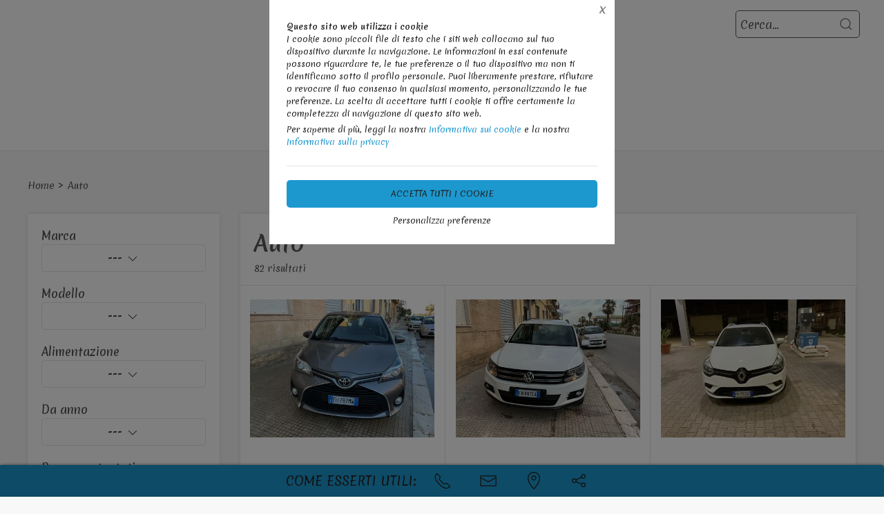

--- FILE ---
content_type: text/html;charset=UTF-8
request_url: https://vmauto.net/auto/1405458
body_size: 22818
content:
<!DOCTYPE html>
<html lang="it">
<head>
	<!--
  ____                 _                  _   _      _   ____  _ _       
 / ___| _   _ _ __    / \   _ __  _ __   | \ | | ___| |_/ ___|(_) |_ ___ 
 \___ \| | | | '_ \  / _ \ | '_ \| '_ \  |  \| |/ _ \ __\___ \| | __/ _ \
  ___) | |_| | | | |/ ___ \| |_) | |_) | | |\  |  __/ |_ ___) | | ||  __/
 |____/ \__, |_| |_/_/   \_\ .__/| .__/  |_| \_|\___|\__|____/|_|\__\___|
        |___/              |_|   |_| -->
<meta name="referrer" content="always" />
<meta http-equiv="content-language" content="it" />
<meta http-equiv="Content-Type" content="text/html; charset=UTF-8" />
<meta name="robots" content="index,follow" />
<meta name="google-site-verification" content="O2YtfyP1nTZMKkTeEMsSlMNwq9SBG55OdpVeWTabr2w" />
<link rel="icon" href="//files.synapp.it/62541/foto/aziende/favicon/O/1540976701580_1495809213333_logo_n_O.png" />
<title>Auto - Paceco (Trapani)</title>
	<link id="page-url-canonical" rel="canonical" href="https://vmauto.net/auto/1405458"/>
	<meta property="og:url" content="https://vmauto.net/auto/1405458"/>
	<meta property="og:title" content="Auto - Paceco (Trapani)"/>
	<meta property="og:description" content="82 risultati per Auto a Paceco (Trapani) in Via Drago di Ferro, 134"/>
		<meta name="description" content="82 risultati per Auto a Paceco (Trapani) in Via Drago di Ferro, 134" />
	<link rel="dns-prefetch" href="files.synapp.it">
<link rel="preconnect" href="files.synapp.it">
<link rel="dns-prefetch" href="themes.synapp.it">
<link rel="preconnect" href="themes.synapp.it">

<meta name="viewport" content="width=device-width, initial-scale=1">
<script type="application/ld+json">{"@context":"http://schema.org","@type":"BreadcrumbList","ItemListElement":[{"@type":"ListItem","position":1,"name":"Auto","item":"https://vmauto.net/auto/1405458"}]}</script>
<style id="critical_css">
    
	#s4u-footer, #s4u-correlati, #nav-offcanvas, #cart-offcanvas { content-visibility: auto; contain-intrinsic-size: 1000px; }
	
	@media (min-width: 1200px) {
		.uk-width-1-3\@l {
		    width: calc(100% * 1 / 3.001);
		}
	}
	
	@media (min-width: 640px) {
		.uk-width-1-2\@s {
		    width: 50%;
		}
	}
	
	
	body { overflow-x: hidden;}
    .bar-call-to-action.s a { padding: 10px 15px; width: 26px; height: 26px;}
    #cookie-bar p { font-size: 12px !important; margin: 0px; margin-bottom: 5px;}
    
	.uk-breadcrumb { display: flex; flex-wrap: wrap; padding: 0; list-style: none; }
	/*.detail-breadcrumb .uk-breadcrumb { margin: 30px 0px !important; }*/
	.uk-breadcrumb>*>* { display: inline-block; font-size: .875rem; color: #535353; }
	.uk-breadcrumb>* { flex: none; }
	
	.s4u-main-menu a.uk-navbar-item.uk-link-muted.uk-icon{ padding: 0 10px;} 
	
	.uk-card-small.uk-card-body, .uk-card-small .uk-card-body { padding: 20px 20px; }
	
	.uk-navbar-dropdown { display: none; }
	.uk-navbar-dropdown.uk-open, .uk-dropdown.uk-open {display: block !important;}
	.uk-navbar { display: flex; position: relative; border-bottom: 1px solid #e5e5e5;}
	.uk-sticky .uk-navbar { border: none; }
	.uk-navbar-left, .uk-navbar-right, .uk-navbar-center, .uk-navbar-center-left>*, .uk-navbar-center-right>* { display: flex; align-items: center; }
	.uk-navbar-left, .uk-navbar-right, .uk-navbar-center:only-child { flex-wrap: wrap; }
	.uk-navbar-center:only-child { margin-left: auto; margin-right: auto; position: relative;}
	.uk-navbar-nav { display: flex; margin: 0; padding: 0; list-style: none; }
	.uk-navbar-nav>li>a, .uk-navbar-item, .uk-navbar-toggle { display: flex; justify-content: center;  align-items: center; box-sizing: border-box;  min-height: 80px; padding: 0 10px; font-size: .875rem; text-decoration: none; }
	.uk-navbar-nav>li>a { text-transform: uppercase; }
	#s4u-header { z-index: 981;}
	#s4u-header .uk-navbar-nav > li > a, #s4u-header .uk-navbar-item, #s4u-header .uk-navbar-toggle { font-size: 16px; min-height: 58px; }
	.uk-navbar-right { margin-left: auto; }
	
	.uk-navbar-nav>li>a, .uk-navbar-item, .uk-navbar-toggle { display: flex; justify-content: center; align-items: center;  box-sizing: border-box; min-height: 80px; padding: 0 10px; font-size: .875rem; font-family: Poppins,sans-serif; text-decoration: none;}
	
	.tm-shine { position: relative; overflow: hidden; }
	.uk-margin-small-top { margin-top: 10px !important; }
	[class*='uk-float-'] { max-width: 100%; }
	.uk-float-left { float: left; }
	.uk-iconnav { display: flex; flex-wrap: wrap; margin: 0; padding: 0; list-style: none; margin-left: -10px; }
	.uk-iconnav>* { padding-left: 10px; }
	*+.uk-margin { margin-top: 20px !important; }
	.uk-margin { margin-bottom: 20px; }
	.uk-margin-right { margin-right: 20px !important; }
	.uk-margin-small-right { margin-right: 10px !important; }
	.uk-margin-remove { margin: 0 !important;}
	.uk-search { display: inline-block; position: relative; max-width: 100%; margin: 0; }
	.uk-search-default .uk-search-icon { width: 40px;}
	.uk-search .uk-search-icon-flip { right: 0; left: auto; }
	.uk-search .uk-search-icon { position: absolute; top: 0; bottom: 0; left: 0; display: inline-flex; justify-content: center; align-items: center; color: #535353; }
	.uk-icon { margin: 0; border: none; border-radius: 0; overflow: visible; font: inherit; color: inherit; text-transform: none; padding: 0; background-color: transparent; display: inline-block; fill: currentcolor; line-height: 0; }
	.uk-search-input { padding-right: 30px; }
	.uk-search-default .uk-search-input { height: 40px; padding-left: 6px; padding-right: 30px !important; background: transparent; border: 1px solid #e5e5e5; }
	.uk-search-default .uk-search-icon-flip ~ .uk-search-input { padding-right: 40px; }
	.uk-search-input { box-sizing: border-box; margin: 0; border-radius: 0; font: inherit; overflow: visible; -webkit-appearance: none; vertical-align: middle; width: 100%; border: none; color: #666; }
	.uk-border-rounded { border-radius: 5px; }
	.uk-margin-medium-right {  margin-right: 40px !important; }
	.uk-flex-right { justify-content: flex-end; }
	
	.uk-grid { display: flex; flex-wrap: wrap; margin: 0; padding: 0; list-style: none; }
	
	.uk-grid+.uk-grid-collapse, .uk-grid+.uk-grid-row-collapse, .uk-grid-collapse>.uk-grid-margin, .uk-grid-row-collapse>.uk-grid-margin {
    margin-top: 0 !important; }
	[class*='uk-child-width']>* { box-sizing: border-box; width: 100%; }
	[class*='uk-width'] { box-sizing: border-box; width: 100%; max-width: 100%; }
	
	.uk-grid-collapse, .uk-grid-column-collapse { margin-left: 0; }
	.uk-grid-collapse>*, .uk-grid-column-collapse>* { padding-left: 0; }
	.uk-slideshow-items { position: relative; z-index: 0;  margin: 0; padding: 0; list-style: none; overflow: hidden; }

	.uk-slideshow-items>* { position: absolute; top: 0; left: 0; right: 0; bottom: 0; overflow: hidden; will-change: transform, opacity; touch-action: pan-y; }*/
	.tm-media-box-wrap { position: relative; height: 100%; margin: 0; }
	.tm-media-box-wrap>* { position: absolute;  top: 50%; left: 50%; transform: translate(-50%, -50%); display: block; max-width: 100%; max-height: calc(100%); }
	.uk-container { box-sizing: content-box; max-width: 1200px; margin-left: auto; margin-right: auto; padding-left: 15px; padding-right: 15px; }
	.uk-container-large {  max-width: 1600px; }
	
	#s4u-header-lingue a { color: #8f8f8f; display:inline-block; padding:4px;}
	#s4u-header-lingue a.s4u-current-lingua {
	    cursor: default;
	    font-weight: bold;
	    border: 1px solid #b0b0b0;
	    margin: 2px 0px;
	    padding: 0px 10px;
    	border-radius: 20px;
	    color: #535353;
	}
	#s4u-header-lingue { display: inline-block; margin-left: 30px; text-transform: uppercase; background: #fff; }

	.tm-product-card.tm-product-card-box .uk-card-media-top img, .s4u-widget .uk-slider-container .tm-product-card .tm-product-card-media img { height: 200px; object-position: top; display: inline-block;}
	#cookie-bar > div { margin: 0px auto; }
	.uk-search-default .uk-search-input { border: 1px solid #595959 !important;  }
	
	.uk-pagination .uk-active span {
		border-radius: 24px;
	    padding: 0px 10px;
	    border: 1px solid #595959;
	   	margin-top: -1px;
	   	margin-left: 12px;
	   	margin-right: -7px;
	}
	
	.uk-pagination { margin-left: 0px !important; }
	.uk-pagination>* { padding-left: 18px !important; }
	.uk-pagination .uk-active, .uk-pagination li:first-child { padding-left: 0px !important;}
	
	.uk-label.s4u-product-disponibilita { font-size: 10px; }
	.uk-dotnav>* { padding-bottom:12px;}
	
	.s4u-uk-card-body-overlay .uk-card { position: relative !important; }
	.s4u-uk-card-body-overlay .uk-card-body { position: absolute  !important; bottom: 0px; left:0; right:0; padding:10px; }
	.s4u-uk-card-body-overlay-background { display:none; opacity: 0.5; position:absolute; top:0; bottom:0; left:0; right:0; }
	.s4u-uk-card-body-overlay .s4u-uk-card-body-overlay-background { display: block; }
	.s4u-uk-card-body-overlay h3, .s4u-uk-card-body-overlay p, .s4u-uk-card-body-overlay span { position:relative; z-index:2;  }
	
	.uk-slidenav.uk-position-small { margin: 15px 0;}
	
	.s4u-active-prev-prev, .s4u-active-next-next, .uk-slider-nav.uk-dotnav li:nth-child(3) { opacity: .3; }
	.uk-slider-nav.uk-dotnav>*>*, .uk-slideshow-nav.uk-dotnav>*>* { background: #fff; border: 1px solid rgb(86 86 86); }
	.uk-slider .uk-dotnav>.uk-active > *, .uk-slideshow-nav.uk-dotnav > .uk-active > * { background-color: #ccc; border-color: #9c9c9c;}
	
	.s4u-active { opacity: 1 !important; }
	.s4u-active-prev, .s4u-active-next { opacity: .5 !important; }
	.uk-slider-nav.uk-dotnav, .uk-slideshow-nav.uk-dotnav { width: 110px; margin: 0 auto; overflow: hidden; flex-wrap: nowrap; justify-content:left !important; }
	.uk-slider-nav.uk-dotnav li, .uk-slideshow-nav.uk-dotnav li { display: inline-block; position: relative; left: 44px; transition: .2s transform,.2s left;}

	.s4u-widget-mappa .uk-container-xsmall .wdg-mappa{ padding:0px 7px; font-size: 13px; }
	.s4u-widget-mappa .uk-container-small .wdg-mappa { padding:0px 15px; font-size: 14px; }
	
	/*.uk-slider-items.uk-grid {
	    justify-content: center;
	}*/
	
	a.tm-media-box  { position: relative;}
	.s4u-icon-play-video { position: absolute; top: 50%; left: 50%; transform: translate(-50%, -50%); color: #fff !important; background: #000 !important; border-radius: 100% !important; }
	
	
	.s4u-widget-slider_banner .s4u-slide-desktop .uk-overlay {padding: 30px 50px 50px; margin: 60px; }
	.s4u-widget-slider_banner .s4u-slide-desktop .uk-overlay.uk-position-top-center, .s4u-widget-slider_banner .uk-overlay.uk-position-bottom-center { margin: 30px 0px; }
	.s4u-widget-slider_banner .s4u-slide-desktop .uk-overlay.uk-position-center{ margin: 0px; }
	.s4u-widget-slider_banner .s4u-slide-desktop .uk-overlay.uk-position-center-left, .s4u-widget-slider_banner .uk-overlay.uk-position-center-right { margin: 0px 60px; }
	
	
	.s4u-widget-slider_banner .s4u-slide-mobile .uk-overlay {padding: 30px 50px; margin: 0px; }
	
	
	.s4u-widget-slider_banner .uk-overlay p { line-height: 1.2em; }
	.s4u-widget-slider_banner .uk-overlay .uk-button { text-transform: inherit; }
	
	.uk-slideshow-items .uk-button-large {
	    padding: 5px 60px;
	    line-height: 53px;
	    font-size: 25px;
	}
	
	.uk-slideshow-items .uk-button-small {
	    padding: 0px 30px;
	    line-height: 38px;
	    font-size: 18px;
	}
	
	.s4u-widget-product-single .s4u-product-single {  margin: 0px auto;}
	.s4u-product-single { text-align: center; }
	.s4u-product-single .s4u-product-title { font-size: 44px; }
	.s4u-product-single .s4u-product-disponibilita { font-size: 20px; text-transform: lowercase; }
	.s4u-product-single .s4u-element-urgency span { font-size: 16px; text-transform: lowercase;}
	.s4u-product-single .tm-product-card-prices { font-size: 16px; }
	.s4u-product-single .tm-product-card-price { font-size: 45px; margin-bottom: 15px; }
	.s4u-product-single .uk-button-small {  padding: 14px 50px; font-size: 25px; border-radius: 30px; } 
	.s4u-product-single .s4u-product-media img { border-radius: 36px; }
	
	
	.s4u-product-double { text-align: center; }
	.s4u-product-double .s4u-product-title { font-size: 34px; }
	.s4u-product-double .s4u-product-disponibilita { font-size: 20px; text-transform: lowercase; }
	.s4u-product-double .s4u-element-urgency span { font-size: 16px; text-transform: lowercase;}
	.s4u-product-double .tm-product-card-prices { font-size: 16px; }
	.s4u-product-double .tm-product-card-price { font-size: 45px; }
	.s4u-product-double .uk-button-small {  padding: 14px 50px; font-size: 25px; border-radius: 30px; } 
	.s4u-product-double .s4u-product-media img { border-radius: 26px; }
	
	.s4u-widget.uk-padding.uk-padding-remove-horizontal.uk-padding-remove-bottom { padding-bottom: 0px !important; }
	.s4u-widget.uk-padding.uk-padding-remove-horizontal.uk-padding-remove-top { padding-top: 0px !important; }
	 
	
	@media (max-width: 640px) {
	  .s4u-product-single .s4u-product-title { font-size: 30px; }
	  .s4u-product-single .uk-button-small {  font-size: 18px; padding: 10px 40px; } 
	  .s4u-product-single .tm-product-card-price { font-size: 35px; }
	  .s4u-product-single .s4u-product-media img { border-radius: 26px; }
	  
	  .s4u-product-double { text-align: left !important; margin-bottom: 20px !important; border: 1px solid #ccc; padding: 10px !important; margin: 1% !important; border-radius: 10px; width: 48% !important; }
	  .s4u-product-double .s4u-product-title { font-size: 15px; font-weight: 500; }
	  .s4u-product-double .uk-button-small {  font-size: 12px; padding: 4px 8px; border-radius: 20px; } 
	  .s4u-product-double .tm-product-card-price { font-size: 20px; }
	  .s4u-product-double .s4u-product-media img  { border-radius: 12px;}
	  .s4u-product-double .s4u-product-disponibilita { font-size: 14px; text-transform: lowercase; }
	  .s4u-product-double .s4u-element-urgency span { font-size: 12px; text-transform: lowercase;}
	  
	  .s4u-widget-slider_banner .uk-overlay { padding: 20px 40px; margin: 20px; }
	  .s4u-widget-slider_banner .uk-overlay.uk-position-top-center, .s4u-widget-slider_banner .uk-overlay.uk-position-bottom-center { margin: 20px 0px; }
	  .s4u-widget-slider_banner .uk-overlay.uk-position-center{ margin: 0px; }
		  
	}
	
	@media (max-width: 480px) {
		.s4u-product-double .uk-button-small {  font-size: 10px; padding: 4px 8px; border-radius: 20px; }
	}
	
	@media (min-width: 640px) {
		.uk-container { padding-left: 30px; padding-right: 30px; }
	}
	@media (min-width: 960px){
		.uk-flex-center\@m { justify-content: center; }
		.uk-width-expand\@m { flex: 1; min-width: 1px; }
		.tm-product-info { min-width: 390px; border-top: none; border-left: 1px solid #E5E5E5; }
		.uk-width-2-5\@m { width: 40%;}
		.uk-width-1-4\@m { width: 25%; }
		.uk-container { padding-left: 40px;  padding-right: 40px; }
		.uk-hidden\@m { display: none !important; }
		.tm-filters.uk-offcanvas { position: static; display: block; }
		.tm-filters.uk-offcanvas .uk-offcanvas-bar { position: static; overflow: visible; width: auto; transform: none; background: none;}
		.uk-slider-items .tm-product-card.tm-product-card-box { margin-bottom: 20px;}
		
	    .tm-product-card.tm-product-card-box.tm-product-card-grid .uk-card {
	        flex-direction: column;
	        max-width: 300px;
	    }
	    
		
	}
	
	@media (min-width: 1280px){
		.s4u-widget.uk-padding { padding-top: 60px !important; padding-bottom: 60px !important;}
		.s4u-widget .uk-container { padding-left: 120px !important; padding-right: 120px !important;}
		.s4u-widget .uk-container.uk-padding-remove { padding:0px !important;}
		.s4u-widget-section.uk-padding-remove .uk-container.uk-padding-remove .s4u-wysiwyg.uk-padding { padding-left: 120px !important; padding-right: 120px !important;}
		.s4u-widget-section.uk-padding-remove .uk-card-media-right { padding-left: 0px !important;}
		.s4u-widget-section.uk-padding-remove .uk-grid>* { padding-left: 0px !important; }
	}
	
	@media (min-width: 1600px){
		.uk-width-1-5\@xl { width: 20%;}
	}
	@media (max-width: 375px) {
		.detail-breadcrumb .uk-breadcrumb { margin: 10px 0px !important;}
		/*.uk-slideshow-items { height: 206px;}*/
		/*#s4u-product-gallery { height: 206px; }*/
	}
	@media (max-width: 960px) {
		.uk-breadcrumb { overflow: auto; flex-wrap: nowrap; }
		#s4u-header-lingue { display: block; text-align: right; padding-right: 10px; margin: 0px;}
		#s4u-header-lingue a { padding: 3px 15px; font-size: 16px;}
		.uk-breadcrumb>li { display: inline !important; }
		.uk-dotnav>* {flex: none; padding-left: 12px;}
		
		.tm-product-card.tm-product-card-box:not(.tm-product-card-grid) .uk-card-media-top img, 
		.s4u-widget .uk-slider-container .tm-product-card:not(.tm-product-card-grid) .tm-product-card-media img { height: 120px;}
		
		.tm-product-card.tm-product-card-box.tm-product-card-grid .uk-card {
	        max-width: 360px;
	    }
	    
	    .tm-product-card.tm-product-card-grid {
	        align-items: center;
	    }
		
		.s4u-col-gallery, .tm-product-info { width: 100% !important;}
		.uk-width-3-4 { width: 75%;}
		.s4u-widget-schede-all {right: calc(50% - 56px);}
		#s4u-header-lingue { border-top: 1px solid #e5e5e5; border-bottom: 1px solid #e5e5e5; }
		.uk-button-large { padding: 0px 30px !important; }
		
		.product-single figure { margin-bottom:20px !important; }
		.s4u-widget.uk-padding { padding-top: 40px !important; padding-bottom: 40px !important;}
		
	}
	</style>
	<link rel="preload" href="//themes.synapp.it/flex/assets/css/tema1/style.css?v=2.8.20250423.01" as="style" crossorigin />
	<link rel="stylesheet" type="text/css" media="all" href="//themes.synapp.it/flex/assets/css/tema1/style.css?v=2.8.20250423.01" crossorigin />
	
	
	<!-- FONT -->
			<!-- 
			<link rel="preconnect" href="https://fonts.googleapis.com"> -->
			<link rel="preconnect" href="https://fonts.gstatic.com" crossorigin>
			
			<!-- link href="//files.synapp.it/font.css" rel="stylesheet"/ -->
			<link rel="preload" href="https://fonts.gstatic.com/s/merienda/v19/gNMHW3x8Qoy5_mf8uWMLMIqY_svhBV0.woff2" crossorigin as="font">
			<link rel="preload" href="https://fonts.gstatic.com/s/merienda/v19/gNMHW3x8Qoy5_mf8uWMFMIqY_svh.woff2" crossorigin as="font">
			<style>
			@font-face {font-family:'Merienda';font-style:normal;font-weight:300 900;font-display:swap;src:url(https://fonts.gstatic.com/s/merienda/v19/gNMHW3x8Qoy5_mf8uWMLMIqY_svhBV0.woff2) format('woff2');unicode-range:U+0100-02BA, U+02BD-02C5, U+02C7-02CC, U+02CE-02D7, U+02DD-02FF, U+0304, U+0308, U+0329, U+1D00-1DBF, U+1E00-1E9F, U+1EF2-1EFF, U+2020, U+20A0-20AB, U+20AD-20C0, U+2113, U+2C60-2C7F, U+A720-A7FF;}
@font-face {font-family:'Merienda';font-style:normal;font-weight:300 900;font-display:swap;src:url(https://fonts.gstatic.com/s/merienda/v19/gNMHW3x8Qoy5_mf8uWMFMIqY_svh.woff2) format('woff2');unicode-range:U+0000-00FF, U+0131, U+0152-0153, U+02BB-02BC, U+02C6, U+02DA, U+02DC, U+0304, U+0308, U+0329, U+2000-206F, U+20AC, U+2122, U+2191, U+2193, U+2212, U+2215, U+FEFF, U+FFFD;}
</style>
			<style id="custom_theme">
		html, .uk-logo { font-family: 'Merienda', sans-serif !important; }
		.uk-h1, .uk-h2, .uk-h3, .uk-h4, .uk-h5, .uk-h6, .uk-heading-2xlarge, .uk-heading-large, .uk-heading-medium, .uk-heading-small, .uk-heading-xlarge, h1, h2, h3, h4, h5, h6, .s4u-main-menu a { font-family: 'Merienda', sans-serif !important; }
		/* Hover + Focus */
		.uk-navbar-dropdown-nav > li > a:hover,
		.uk-navbar-dropdown-nav > li > a:focus,
		.uk-navbar-nav>li:hover>a, .uk-navbar-nav>li>a:focus, .uk-navbar-nav>li>a.uk-open,
		a, a:hover, .uk-link,
		.uk-text-meta,
		.tm-product-card-sale,
		a.uk-link-heading:hover, .uk-link-heading a:hover, .uk-link-toggle:hover .uk-link-heading, .uk-link-toggle:focus .uk-link-heading, .s4u-button-inverse,
		#s4u-header-lingue a:hover { color:  #1C98CF; }
		.uk-text-primary { color:  #1C98CF !important; }
		.uk-light .uk-button-primary, .uk-section-primary:not(.uk-preserve-color) .uk-button-primary, .uk-section-secondary:not(.uk-preserve-color) .uk-button-primary, .uk-tile-primary:not(.uk-preserve-color) .uk-button-primary, .uk-tile-secondary:not(.uk-preserve-color) .uk-button-primary, .uk-card-primary.uk-card-body .uk-button-primary, .uk-card-primary>:not([class*='uk-card-media']) .uk-button-primary, .uk-card-secondary.uk-card-body .uk-button-primary, .uk-card-secondary>:not([class*='uk-card-media']) .uk-button-primary, .uk-overlay-primary .uk-button-primary,
		.uk-background-primary,
		.uk-button-primary,
		.uk-section-primary,
		.uk-badge1,
		.uk-button-primary:hover,
		.uk-button-primary,
		.s4u-ecommerce-cart-ajax-count.uk-badge { background-color: #1C98CF; color: #222 !important; }
		.tm-variations>.uk-active>a,
		.uk-input:focus, .s4u-button-inverse{ border-color: #1C98CF; }
		.s4u-button-inverse {background: transparent;}
		.uk-button-medium {
		    padding: 10px 15px;
		    line-height: 25px;
		}
		
		#s4u-popup-button svg, #s4u-popup-button-desktop svg, #s4u-popup-button-mobile svg { fill: #222 !important;}

		
		
		
		.tm-variations>.uk-active>a {color: #666; border: 2px solid #1C98CF;}
		.uk-button-default { color: #333;}
		.uk-button-default:hover { color: #333; border: 1px solid #333;}
		.s4u-widget-section .uk-button-default, .s4u-widget-slider .uk-button-default, .s4u-widget-form .uk-button-default, .s4u-widget-slider_banner .uk-button-default { color: #fff !important; font-weight: bold; border: 1px solid #fff; }
		
		.s4u-wysiwyg .uk-slider { padding: 0px;}
		.s4u-wysiwyg .uk-slider-items > div {
			 background: #1C98CF10;
			 border: 4px solid #fff;
			 padding-left: 0px;
		}
		.s4u-wysiwyg .uk-slider .uk-card {
		    margin: 16px;
		    border-radius: 10px;
		    background: #fff;
		}
		
		
		.s4u-wysiwyg .uk-slider .uk-grid {
		    margin-left: 0px;
		}
		
		.s4u-wysiwyg .uk-accordion { padding: 5px;}
		
		.s4u-prodotto-informazioni  { margin-bottom: 15px; }
		.s4u-prodotto-informazioni .uk-accordion { margin: 5px 0px; }
		.s4u-prodotto-informazioni .uk-accordion li .uk-accordion-title, .s4u-wysiwyg .uk-accordion > li .uk-accordion-title { border-radius: 10px; border-bottom: none; background: transparent !important;}
		.s4u-prodotto-informazioni .uk-accordion li, .s4u-wysiwyg .uk-accordion > li {
		    margin-bottom: 14px !important;
		    border-radius: 10px;
		    border: none;
		    background: #1C98CF10;
		}
		
		.s4u-prodotto-informazioni .uk-accordion .uk-accordion-content, .s4u-wysiwyg .uk-accordion .uk-accordion-content {
		    margin: 0px;
		    padding: 0px 20px !important;
		    background: transparent !important;
		}
		
		.s4u-prodotto-informazioni .s4u-accordion-title .uk-accordion-title { cursor:auto;} 
		.s4u-prodotto-informazioni .s4u-accordion-no-icon .uk-accordion-title::before {
			background: none; display: none;
		}
		.s4u-prodotto-informazioni .uk-accordion-title { padding: 12px; font-weight: normal; padding: 10px;}
		.s4u-prodotto-informazioni .uk-accordion { margin: 3px 0px; }
		.s4u-prodotto-informazioni .uk-accordion li { margin-bottom: 0px !important; }
		
		.s4u-product-double { max-width: 640px; }
		.s4u-product-double.tm-product-card.tm-product-card-box .uk-card-media-top img { height: 450px; max-height: 450px; object-fit: contain; object-position: top;}
		.s4u-product-double .tm-product-card-title { font-size: 24px;}
		.s4u-product-double .uk-card { display: block !important;  }
		
		.s4u-product-double .tm-media-box { padding: 0px;}
		.s4u-product-double .uk-label.s4u-product-disponibilita { font-size: 13px;}
		
		@media (max-width: 1280px) {
			.s4u-product-double.tm-product-card.tm-product-card-box .uk-card-media-top img  { height: 350px; }
		}
		
		@media (max-width: 960px) {
			.s4u-product-double.tm-product-card.tm-product-card-box .uk-card-media-top img  { height: 250px; }
		}
		
		@media (max-width: 640px) {
			.s4u-product-double  { margin-bottom: 20px !important; }
		}
		

		
		
		</style>
	<link rel="preload" href="//themes.synapp.it/flex/assets/js/uikit.min.js" as="script" crossorigin />
	<link rel="preload" href="//themes.synapp.it/flex/assets/js/uikit-icons.min.js" as="script" crossorigin />
	<style id="s4u_css">
/* Datepicker.js - https://github.com/qodesmith/datepicker */
.qs-datepicker-container{font-size:1rem;font-family:sans-serif;color:#000;position:absolute;width:15.625em;display:-webkit-box;display:-ms-flexbox;display:flex;-webkit-box-orient:vertical;-webkit-box-direction:normal;-ms-flex-direction:column;flex-direction:column;z-index:9001;-webkit-user-select:none;-moz-user-select:none;-ms-user-select:none;user-select:none;border:1px solid grey;border-radius:.26392em;overflow:hidden;background:#fff;-webkit-box-shadow:0 1.25em 1.25em -.9375em rgba(0,0,0,.3);box-shadow:0 1.25em 1.25em -.9375em rgba(0,0,0,.3)}.qs-datepicker-container *{-webkit-box-sizing:border-box;box-sizing:border-box}.qs-datepicker-container.qs-centered{position:fixed;top:50%;left:50%;-webkit-transform:translate(-50%,-50%);-ms-transform:translate(-50%,-50%);transform:translate(-50%,-50%)}.qs-datepicker-container.qs-hidden{display:none}.qs-datepicker .qs-overlay{position:absolute;top:0;left:0;background:rgba(0,0,0,.75);color:#fff;width:100%;height:100%;padding:.5em;z-index:1;opacity:1;-webkit-transition:opacity .3s;transition:opacity .3s;display:-webkit-box;display:-ms-flexbox;display:flex;-webkit-box-orient:vertical;-webkit-box-direction:normal;-ms-flex-direction:column;flex-direction:column}.qs-datepicker .qs-overlay.qs-hidden{opacity:0;z-index:-1}.qs-datepicker .qs-overlay .qs-overlay-year{background:rgba(0,0,0,0);border:none;border-bottom:1px solid #fff;border-radius:0;color:#fff;font-size:.875em;padding:.25em 0;width:80%;text-align:center;margin:0 auto;display:block}.qs-datepicker .qs-overlay .qs-overlay-year::-webkit-inner-spin-button{-webkit-appearance:none}.qs-datepicker .qs-overlay .qs-close{padding:.5em;cursor:pointer;position:absolute;top:0;right:0}.qs-datepicker .qs-overlay .qs-submit{border:1px solid #fff;border-radius:.26392em;padding:.5em;margin:0 auto auto;cursor:pointer;background:hsla(0,0%,50.2%,.4)}.qs-datepicker .qs-overlay .qs-submit.qs-disabled{color:grey;border-color:grey;cursor:not-allowed}.qs-datepicker .qs-overlay .qs-overlay-month-container{display:-webkit-box;display:-ms-flexbox;display:flex;-ms-flex-wrap:wrap;flex-wrap:wrap;-webkit-box-flex:1;-ms-flex-positive:1;flex-grow:1}.qs-datepicker .qs-overlay .qs-overlay-month{display:-webkit-box;display:-ms-flexbox;display:flex;-webkit-box-pack:center;-ms-flex-pack:center;justify-content:center;-webkit-box-align:center;-ms-flex-align:center;align-items:center;width:33.33333%;cursor:pointer;opacity:.5;-webkit-transition:opacity .15s;transition:opacity .15s}.qs-datepicker .qs-overlay .qs-overlay-month.active,.qs-datepicker .qs-overlay .qs-overlay-month:hover{opacity:1}.qs-datepicker .qs-controls{width:100%;display:-webkit-box;display:-ms-flexbox;display:flex;-webkit-box-pack:justify;-ms-flex-pack:justify;justify-content:space-between;-webkit-box-align:center;-ms-flex-align:center;align-items:center;-webkit-box-flex:1;-ms-flex-positive:1;flex-grow:1;-ms-flex-negative:0;flex-shrink:0;background:#d3d3d3;-webkit-filter:blur(0);filter:blur(0);-webkit-transition:-webkit-filter .3s;transition:-webkit-filter .3s;transition:filter .3s;transition:filter .3s,-webkit-filter .3s}.qs-datepicker .qs-controls.qs-blur{-webkit-filter:blur(5px);filter:blur(5px)}.qs-datepicker .qs-arrow{height:1.5625em;width:1.5625em;position:relative;cursor:pointer;border-radius:.26392em;-webkit-transition:background .15s;transition:background .15s}.qs-datepicker .qs-arrow:hover{background:rgba(0,0,0,.1)}.qs-datepicker .qs-arrow:hover.qs-left:after{border-right-color:#000}.qs-datepicker .qs-arrow:hover.qs-right:after{border-left-color:#000}.qs-datepicker .qs-arrow:after{content:"";border:.39062em solid rgba(0,0,0,0);position:absolute;top:50%;-webkit-transition:border .2s;transition:border .2s}.qs-datepicker .qs-arrow.qs-left:after{border-right-color:grey;right:50%;-webkit-transform:translate(25%,-50%);-ms-transform:translate(25%,-50%);transform:translate(25%,-50%)}.qs-datepicker .qs-arrow.qs-right:after{border-left-color:grey;left:50%;-webkit-transform:translate(-25%,-50%);-ms-transform:translate(-25%,-50%);transform:translate(-25%,-50%)}.qs-datepicker .qs-month-year{font-weight:700;-webkit-transition:border .2s;transition:border .2s;border-bottom:1px solid rgba(0,0,0,0);cursor:pointer}.qs-datepicker .qs-month-year:hover{border-bottom:1px solid grey}.qs-datepicker .qs-month-year:active:focus,.qs-datepicker .qs-month-year:focus{outline:none}.qs-datepicker .qs-month{padding-right:.5ex}.qs-datepicker .qs-year{padding-left:.5ex}.qs-datepicker .qs-squares{display:-webkit-box;display:-ms-flexbox;display:flex;-ms-flex-wrap:wrap;flex-wrap:wrap;padding:.3125em;-webkit-filter:blur(0);filter:blur(0);-webkit-transition:-webkit-filter .3s;transition:-webkit-filter .3s;transition:filter .3s;transition:filter .3s,-webkit-filter .3s}.qs-datepicker .qs-squares.qs-blur{-webkit-filter:blur(5px);filter:blur(5px)}.qs-datepicker .qs-square{width:14.28571%;height:1.5625em;display:-webkit-box;display:-ms-flexbox;display:flex;-webkit-box-align:center;-ms-flex-align:center;align-items:center;-webkit-box-pack:center;-ms-flex-pack:center;justify-content:center;cursor:pointer;-webkit-transition:background .1s;transition:background .1s;border-radius:.26392em}.qs-datepicker .qs-square.qs-current{font-weight:700}.qs-datepicker .qs-square.qs-current span{text-decoration:underline}.qs-datepicker .qs-square.qs-active{background:#add8e6}.qs-datepicker .qs-square.qs-range-date-start:not(.qs-range-date-6){border-top-right-radius:0;border-bottom-right-radius:0}.qs-datepicker .qs-square.qs-range-date-middle{background:#d4ebf2}.qs-datepicker .qs-square.qs-range-date-middle:not(.qs-range-date-0):not(.qs-range-date-6){border-radius:0}.qs-datepicker .qs-square.qs-range-date-middle.qs-range-date-0{border-top-right-radius:0;border-bottom-right-radius:0}.qs-datepicker .qs-square.qs-range-date-end:not(.qs-range-date-0),.qs-datepicker .qs-square.qs-range-date-middle.qs-range-date-6{border-top-left-radius:0;border-bottom-left-radius:0}.qs-datepicker .qs-square.qs-disabled span{opacity:.2}.qs-datepicker .qs-square.qs-empty{cursor:default}.qs-datepicker .qs-square.qs-disabled{cursor:not-allowed}.qs-datepicker .qs-square.qs-day{cursor:default;font-weight:700;color:grey}.qs-datepicker .qs-square:not(.qs-empty):not(.qs-disabled):not(.qs-day):not(.qs-active):hover{background:orange}.qs-datepicker .qs-event{position:relative}.qs-datepicker .qs-event:after{content:"";position:absolute;width:.46875em;height:.46875em;border-radius:50%;background:#07f;bottom:0;right:0}.qs-datepicker .qs-event.qs-disabled:after,.qs-datepicker .qs-event.qs-empty:after{background:#cce4ff}

/*s4u*/
.star-ranking { font-size: 0; white-space: nowrap; display: inline-block; width: 150px; height: 30px; overflow: hidden; position: relative; background: url('[data-uri]'); background-size: contain;}
.star-ranking i { opacity: 0; position: absolute; left: 0; top: 0; height: 100%; width: 20%; z-index: 1; background: url('[data-uri]'); background-size: contain;
}
.star-ranking input { -moz-appearance: none; -webkit-appearance: none; opacity: 0; display: inline-block; width: 20% !important; height: 100%; margin: 0; padding: 0; z-index: 2; position: relative; }
.star-ranking input:hover + i,
.star-ranking input:checked + i { opacity: 1; }
.star-ranking i ~ i { width: 40%;}
.star-ranking i ~ i ~ i { width: 60%;}
.star-ranking i ~ i ~ i ~ i { width: 80%;}
.star-ranking i ~ i ~ i ~ i ~ i { width: 100%;}
*[class^="star-ranking-"], *[class*=" star-ranking-"]{ background-image:url(/common/media/ranking.png); background-repeat: no-repeat; width: 90px; height: 18px; display:inline-block; }
.star-ranking-0 { background-position: 0px 0px; }
.star-ranking-25 { background-position: 0 -18px; }
.star-ranking-50 { background-position: 0 -36px; }
.star-ranking-75 { background-position: 0 -54px; }
.star-ranking-100 { background-position: 0 -72px; }
.star-ranking-125 { background-position: 0 -90px; }
.star-ranking-150 { background-position: 0 -108px; }
.star-ranking-175 { background-position: 0 -126px; }
.star-ranking-200 { background-position: 0 -144px; }
.star-ranking-225 { background-position: 0 -162px; }
.star-ranking-250 { background-position: 0 -180px; }
.star-ranking-275 { background-position: 0 -198px; }
.star-ranking-300 { background-position: 0 -216px; }
.star-ranking-325 { background-position: 0 -234px; }
.star-ranking-350 { background-position: 0 -252px; }
.star-ranking-375 { background-position: 0 -270px; }
.star-ranking-400 { background-position: 0 -288px; }
.star-ranking-425 { background-position: 0 -306px; }
.star-ranking-450 { background-position: 0 -324px; }
.star-ranking-475 { background-position: 0 -342px; }
.star-ranking-500 { background-position: 0 -360px; }

.s4u-text-toogle { position: relative; max-height: 320px; overflow: hidden !important;}
.s4u-text-toogle .s4u-text-toogle-more { display: none; position: absolute; z-index: 10; bottom: 0; left: 0; right: 0; }
.s4u-text-toogle .s4u-text-toogle-more:after { content:' '; height:40px; position: absolute; top: -40px; width: 100%; left: 0; z-index: 10; background: linear-gradient(0deg, rgba(255,255,255,.8) 10%, rgba(255,255,255,.8) 30%, rgba(255,255,255,0.4) 50%); }
.s4u-text-toogle .s4u-text-toogle-more .down { background: #fff;  display: block; cursor: pointer; }
.s4u-text-toogle .s4u-text-toogle-more .up { background: #fff;  display: none; cursor: pointer; }

.s4u-text-toogle.open { max-height: none; }
.s4u-text-toogle.open .s4u-text-toogle-more:before { background: none; }
.s4u-text-toogle.open .s4u-text-toogle-more { display: block; }
.s4u-text-toogle.open .s4u-text-toogle-more .down { display: none; }
.s4u-text-toogle.open .s4u-text-toogle-more .up { display: block; }
</style>

<script>
analytics_storage = 'denied';
ad_storage = 'denied';
ad_user_data = 'denied';
ad_personalization = 'denied';
window.dataLayer = window.dataLayer || [];
function gtag(){dataLayer.push(arguments);}
</script>
<!-- Google Analytics azienda -->
<script async src="https://www.googletagmanager.com/gtag/js?id=G-QHBFSGSLQ5"></script>
<script>
	gtag('js', new Date());
	gtag('set', 'url_passthrough', true);
	gtag('consent', 'default', { 'analytics_storage': analytics_storage, 'ad_storage': ad_storage, 'ad_user_data': ad_user_data, 'ad_personalization': ad_personalization });
	
	gtag('config', 'G-QHBFSGSLQ5', { 'anonymize_ip': true });
	
	</script>
<!-- End Google Analytics azienda -->
</head>
<body style='overflow: hidden'> 
	
	<!-- COOKIE BAR -->
<div data-nosnippet id="cookie-bar" style="display:block; z-index:99999999; position:fixed; top:0; bottom:0; left: 0; right: 0; background: rgb(0 0 0 / 50%); overflow: hidden;" data-nosnippet>
	<div style="display: block; min-width: 280px; max-width:500px; position: relative;">
		<div style="background: #fff; color: #222; padding: 25px; font-size: 14px;">
			<div style="max-height:320px; overflow:auto;">
				
				<div id="cb-prima-informativa" style="display:block;">
					<p><p><b>Questo sito web utilizza i cookie</b><br />
I cookie sono piccoli file di testo che i siti web collocano sul tuo dispositivo durante la navigazione. Le informazioni in essi contenute possono riguardare te, le tue preferenze o il tuo dispositivo ma non ti identificano sotto il profilo personale. Puoi liberamente prestare, rifiutare o revocare il tuo consenso in qualsiasi momento, personalizzando le tue preferenze. La scelta di accettare tutti i cookie ti offre certamente la completezza di navigazione di questo sito web.</p>
</p>
				</div>
				
				<div id="cb-seconda-informativa" style="display:none;">
					<p><b>Gestione preferenze dei cookie</b></p>
<p>Puoi liberamente prestare a tuo piacere, rifiutare o revocare il tuo consenso in qualsiasi momento.<br/>
La scelta di accettare tutti i cookie ti offre, certamente, la completezza di navigazione di questo sito web.</p></div>
				<p>Per saperne di più, leggi la nostra <a rel="nofollow noopener" target="_blank" href="//vmauto.net/cookies.htm">Informativa sui cookie</a> e la nostra <a rel="nofollow noopener" target="_blank" href="//vmauto.net/privacy.htm">Informativa sulla privacy</a></p>
				
				<form id="cb-form" style="display:none;">
					<hr/>
					<input type="hidden" id="cAnalyticsInit" value="false" />
					<input type="hidden" id="cProfilazioneInit" value="false" />
					<ul style="margin-top: 0px; margin-bottom: 0px;" uk-accordion>
					    <li style="border-bottom: none;">
					        <label style="float: left;"><span uk-icon="icon: check"></span> Cookie necessari</label>
					        <a style="background: none;" class="uk-accordion-title" href="#"></a>
					        <div class="uk-accordion-content" style="margin-top: 0px; padding: 5px 20px;">
					            <p><p>Questi cookie sono essenziali per la navigazione nel sito web e per l'utilizzo delle sue funzioni come ad esempio, l'impostazione delle preferenze, sistemi di sicurezza etc.. Il sito web non pu&ograve; funzionare correttamente senza questi cookie.</p>
</p>
					            <p><a rel="nofollow noopener" target="_blank" href="//vmauto.net/cookies.htm">Vedi informativa estesa</a></p>
					        </div>
					    </li>
					    <li style="border-bottom: none;"><label style="float: left;"><input  id="cAnalytics" class="uk-checkbox" type="checkbox" name="cAnalytics" value="true" />&nbsp;Cookie statistica</label>
					        <a style="background: none;" class="uk-accordion-title" href="#"></a>
					        <div class="uk-accordion-content" style="margin-top: 0px; padding: 5px 20px;">
					        		<p><p>I cookie statistici ci aiutano a capire come i visitatori interagiscono con il sito raccogliendo e trasmettendo informazioni anonime agli strumenti di rilevamento.</p>
</p>
					        		<p><a rel="nofollow noopener" target="_blank" href="//vmauto.net/cookies.htm">Vedi informativa estesa</a></p>
					        </div>
					    </li>
					    <li style="border-bottom: none;"><label style="float: left;"><input  id="cProfilazione" class="uk-checkbox" type="checkbox" name="cProfilazione" value="true" />&nbsp;Cookie marketing</label>
					        <a style="background: none;" class="uk-accordion-title" href="#"></a>
					        <div class="uk-accordion-content" style="margin-top: 0px; padding: 5px 20px;">
					            <p><p>I 'cookie per il marketing', solitamente, aiutano a profilare le abitudini di navigazione sul web e a comprendere l'utilizzo che fai del nostro sito con il tuo dispositivo. A tale scopo, eventuali azioni promozionali o informative potrebbero piazzare o riconoscere un cookie univoco all'interno del tuo browser (per esempio usando i pixel tag).</p>
</p>
					            <p><a rel="nofollow noopener" target="_blank" href="//vmauto.net/cookies.htm">Vedi informativa estesa</a></p>
					        </div>
					    </li>
					</ul>
					
				</form>
			</div>
			
			
			<hr/>
			<a href="javascript:;" style="font-size: 12px;" class="uk-button uk-width-1-1@s uk-margin-small-bottom uk-button-primary cb-all">Accetta tutti i cookie</a>
			<button id="cb-custom-save" style="display:none; font-size: 12px;" class="uk-button uk-width-1-1@s uk-margin-small-bottom uk-button-default" type="button">Acconsenti ai selezionati</button>
			<a id="cb-custom" href="javascript:;" style="display:block; color: #222; font-size: 12px; text-align:center;" class="_uk-button _uk-width-1-1@s _uk-margin-small-bottom _uk-button-default">Personalizza preferenze</a>
			<a style="color: #7c7c7c; position:absolute; top: 0px; right: 0px; padding: 5px 12px; border-radius: 100%; font-weight: bold;" href="javascript:;" class="cb-close">X</a>
		</div>
	</div>
</div>
<!-- 
<a href="javascript:;" style="position: fixed; bottom: 46px; left: 0px; padding: 5px; border-top-right-radius: 5px;z-index:980" id="cookie-settings" class="uk-button-primary"><span uk-icon="icon: cog"></span>&nbsp;Cookie</a>
 -->

<div data-nosnippet id="cb-alert" style="text-align: center;border-top: 1px solid rgb(204, 204, 204);z-index: 1000;padding: 10px;background: rgb(112 112 112);color: rgb(244 244 244);position: fixed;bottom: 46px;left: 0px;right: 0px; padding: 30px 0px 10px; display:none">
<h3 style="color:#fff; margin-bottom: 7px;">HAI SCELTO DI RIFIUTARE I COOKIE</h3>
<p style="color:#fff; margin-top: 6px;">alcuni contenuti delle pagine potrebbero non essere più visibili.</p>
<a href="javascript:;" style="font-size: 12px; margin:17px;" class="uk-button uk-margin-small-bottom uk-button-light cb-all-alert">Accetta i cookie e rendi completo il sito</a>
<a style="display: block;margin-top: 10px;margin-bottom: 20px;color: #fff;text-decoration: underline;" href="javascript:;" class="cb-close-alert">Continua con alcuni contenuti non visibili</a>
</div>

<script>
document.addEventListener('click', function (e) {
	if (e.target.matches('.cb-all')) updateConsent('all');
	if (e.target.matches('.cb-all-alert')) updateConsent('all');
	if (e.target.matches('#cb-custom')) updateConsent('custom');
	if (e.target.matches('#cb-custom-save')) updateConsent('custom-save');
	if (e.target.matches('.cb-close')) updateConsent('close');
	if (e.target.matches('.cb-close-alert')) updateConsent('close-alert');
	if (e.target.matches('#cookie-settings')) {
		document.getElementById("cookie-bar").style.display = "block";
		document.getElementsByTagName("html")[0].style.overflow = "hidden";
	}
});

if (window.location !== window.parent.location) {
	document.getElementById("cookie-bar").style.display = "none";
	document.getElementsByTagName("html")[0].style.overflow = "auto";
}
</script>
<!-- END COOKIE BAR -->
<!-- START MENU TOP -->
	<header id="s4u-header"  uk-sticky="show-on-up: true; animation: uk-animation-slide-top;">
	<!-- DESKTOP -->

<div id="header-2" class="uk-visible@m" style="background-color: #fff;">

    <div class="uk-container uk-container-expand uk-padding-small s4u-header-no-sticky">

			<div class="uk-float-right">
              <!-- SEARCH -->
				<form action="/search" class="uk-search uk-search-default" style="margin-right: 20px;">
					<input id="s4u-q" minlength="2" name="q" required="required" value="" class="uk-search-input uk-border-rounded" type="search" placeholder="Cerca..." autofocus>
					<button aria-label="Cerca" style="background: none; border: none; position: absolute;" type="submit" class="uk-search-icon-flip" uk-search-icon></button>
					<input name="IDClass" value="0" type="hidden" />
				</form>
			 </div>

            <div class="uk-clearfix"></div>
			<div data-s4u-type="logo" style="display:table; margin: 0px auto;">
            <a aria-label="Logo VM AUTO" style="margin-top: 5px;" class="uk-navbar-item uk-logo" href="/"><img loading="lazy" src="//files.synapp.it/62541/foto/aziende/loghi/N/1540976690755_1495809213333_logo_n_N.png" alt="VM AUTO" style="height: 85px; object-fit: contain; width: 480px;" /></a>
            </div>
            </div>

		
		<nav class="uk-container uk-container-large uk-navbar-container uk-navbar" uk-navbar="dropbar: true;"  data-s4u-type="menu-top" style="display: flex; justify-content: center;">
          <div>
			<ul class="uk-navbar-nav s4u-main-menu" uk-navbar="dropbar: true;">
                <li><a href="/auto/1405458" target="">Auto</a></li>
					<li><a href="/chi-siamo/1405454" target="">Chi Siamo</a></li>
					<li><a href="/dove-siamo/1405457" target="">Dove siamo</a></li>
					<li><a href="/contattaci/1405455" target="">Contattaci</a></li>
					</ul>
              </div>
      </nav>
      
      <!-- 
      
      <div class="uk-section-default s4u-main-menu">
			    <div style="border-bottom: none;" class="uk-text-center uk-padding-small">
			    
			    		<a class="uk-link-reset uk-margin-right" href="/auto/1405458" target=""><span class="uk-text-secondary effetto1 uk-text-uppercase">Auto</span></a>
								<a class="uk-link-reset uk-margin-right" href="/chi-siamo/1405454" target=""><span class="uk-text-secondary effetto1 uk-text-uppercase">Chi Siamo</span></a>
								<a class="uk-link-reset uk-margin-right" href="/dove-siamo/1405457" target=""><span class="uk-text-secondary effetto1 uk-text-uppercase">Dove siamo</span></a>
								<a class="uk-link-reset uk-margin-right" href="/contattaci/1405455" target=""><span class="uk-text-secondary effetto1 uk-text-uppercase">Contattaci</span></a>
								</div>
			</div>
			 -->

</div>

<!-- MOBILE -->
<div class="uk-hidden@m">

    <div class="s4u-main-menu">

	    <nav class="uk-navbar-container uk-navbar" uk-navbar="dropbar: true;">
	
	      <div class="uk-navbar-left">
	        <button aria-label="Menu" style="border: none; background: none; width:50px;" class="uk-navbar-toggle" uk-toggle="target: #nav-offcanvas" uk-navbar-toggle-icon></button>
	        <a  aria-label="Logo VM AUTO" class="uk-navbar-item uk-logo uk-margin-xsmall-top" href="/"><img src="//files.synapp.it/62541/foto/aziende/loghi/N/1540976690755_1495809213333_logo_n_N.png" alt="VM AUTO"></a>
	        </div>
	      <div class="uk-navbar-right">
	
	          <!-- SEARCH -->
				<a aria-label="cerca" style="width: 40px; height: 20px; padding: 0 10px;" class="uk-navbar-toggle tm-navbar-button" href="#" uk-search-icon></a>
				<div id="nav-search-mobile" class="uk-navbar-dropdown uk-padding-small uk-margin-remove" uk-drop="mode: click; cls-drop: uk-navbar-dropdown; boundary: !nav; boundary-align: true; pos: bottom-justify; flip: x">
				  <div class="uk-container">
				    <div class="uk-grid uk-grid-small uk-flex-middle">
				      <div class="uk-width-expand">
				        <form id="s4u-mobile-search" action="/search" class="uk-search uk-search-navbar uk-width-1-1">
				          <input id="s4u-mobile-q"  minlength="2" name="q" required="required" value="" class="uk-search-input" type="search" placeholder="Cerca..." autofocus>
				          <button style="background: none; border: none; position: absolute;" type="submit" class="uk-search-icon-flip" uk-search-icon></button>
				          <input name="IDClass" value="0" type="hidden" />
				        </form>
				      </div>
				      <div class="uk-width-auto"><a class="uk-navbar-dropdown-close" href="#" uk-close></a></div>
				    </div>
				  </div>
				</div>
				<div class="uk-clearfix"></div>
			
	      </div>
	    </nav>
	    
	    </div>
</div></header>
	<!-- END MENU TOP -->
	
	<!-- START S4U MAIN -->
	<main id="s4u-main" data-s4u-modulo-id="1405458" data-s4u-servizio-id="8" data-s4u-scheda-id="0"><section class="uk-section uk-section-small">
	<div class="uk-container uk-container-large">
		<div class="uk-grid uk-grid-medium uk-child-width-1-1">
		<div style="text-align: center;">
	<ul class="uk-breadcrumb" style="overflow: auto; flex-wrap: nowrap;">
		<li><a href="/">Home</a></li>
		<li>
			<a href="/auto/1405458">Auto</a>
			</li>
			</ul>
	
	</div><div style="margin-top: 30px; padding-left: 30px;">
					<div class="uk-text-center"><button class="uk-button uk-button-primary uk-button-small uk-hidden@m uk-margin" uk-toggle="target: #filters"><span class="uk-margin-xsmall-right" uk-icon="icon: settings; ratio: .75;"></span>Filtra</button></div>
					<div class="uk-grid uk-grid-medium">
					
					<aside class="s4u-aside uk-width-1-4@m uk-width-1-5@xl tm-aside-column tm-filters uk-offcanvas " id="filters" uk-offcanvas="overlay: true; container: false;">
						<div class="uk-offcanvas-bar uk-padding-remove">
							<div class="uk-card uk-card-default uk-card-small uk-flex uk-flex-column ">
								<header class="uk-card-header uk-flex uk-flex-middle">
								  <div class="uk-grid uk-grid-small uk-flex-1">
								    <div class="uk-width-expand">
								      <div class="uk-h3">Filtri</div>
								    </div>
								    <button class="uk-offcanvas-close" type="button" uk-close></button>
								  </div>
								</header>
								<form id="frmRicerca" class="form" name="frmRicerca" method="get" action="/auto/1405458">
									<div class="uk-margin-remove uk-flex-1 uk-overflow-auto" uk-accordion="multiple: true; targets: &gt; .js-accordion-section" style="flex-basis: auto">
										
										<section class="s4u-marca uk-card-body js-accordion-section uk-open "> 
												<label class="uk-h5 uk-text-bold">Marca</label>
												<div class="uk-margin-bottom">
													<div class="uk-width-1-1" uk-form-custom="target: > * > span:first-child">
														<select name="IDMarca" class="s4u-select-combo" data-combo-type="auto-modello" data-combo-child="IDModello" data-combo-noempty="false">
															<option value="0">---</option>
															<option value="1">Alfa Romeo</option>
																<option value="12">BMW</option>
																<option value="19">Citroen</option>
																<option value="137">DS Automobiles</option>
																<option value="31">Fiat</option>
																<option value="32">Ford</option>
																<option value="39">Hyundai</option>
																<option value="44">Kia</option>
																<option value="47">Lancia</option>
																<option value="57">Mercedes-Benz</option>
																<option value="59">Mini</option>
																<option value="62">Nissan</option>
																<option value="63">Opel</option>
																<option value="65">Peugeot</option>
																<option value="73">Renault</option>
																<option value="77">Seat</option>
																<option value="56">Smart</option>
																<option value="83">Suzuki</option>
																<option value="85">Toyota</option>
																<option value="89">Volkswagen</option>
																</select>
														<button class="uk-width-1-1 uk-width-1-1 uk-button uk-button-default uk-form-width-medium" type="button" tabindex="-1">
						                                  <span></span>
						                                  <span uk-icon="icon: chevron-down"></span>
						                                </button>
													</div>
												</div>
											
												<label class="uk-h5 uk-text-bold">Modello</label>
												<div class="uk-margin-bottom">
													<div class="uk-width-1-1" uk-form-custom="target: > * > span:first-child">
														<select name="IDModello">
														<option value="0">---</option>
														</select>
														<button class="uk-width-1-1 uk-width-1-1 uk-button uk-button-default uk-form-width-medium" type="button" tabindex="-1">
						                                  <span></span>
						                                  <span uk-icon="icon: chevron-down"></span>
						                                </button>
													</div>
												</div>
												
												<label class="uk-h5 uk-text-bold">Alimentazione</label>
												<div class="uk-margin-bottom">
													<div class="uk-width-1-1" uk-form-custom="target: > * > span:first-child">
														<select name="IDAlimentazione">
														<option value="0">---</option>
														<option value="1">Benzina</option>
																<option value="7">Benzina / Diesel</option>
																<option value="2">Diesel</option>
																<option value="4">Elettrica</option>
																<option value="10">Elettrica / Benzina</option>
																<option value="11">Elettrica / Diesel</option>
																<option value="8">Etanolo</option>
																<option value="3">GPL</option>
																<option value="5">GPL / Benzina</option>
																<option value="13">GPL / Metano</option>
																<option value="14">Ibrida</option>
																<option value="9">Idrogeno</option>
																<option value="6">Metano</option>
																<option value="12">Nessuna</option>
																</select>
														<button class="uk-width-1-1 uk-width-1-1 uk-button uk-button-default uk-form-width-medium" type="button" tabindex="-1">
						                                  <span></span>
						                                  <span uk-icon="icon: chevron-down"></span>
						                                </button>
													</div>
												</div>
												
												<label class="uk-h5 uk-text-bold">Da anno</label>
												<div class="uk-margin-bottom">
													<div class="uk-width-1-1" uk-form-custom="target: > * > span:first-child">
														<select name="AnnoImm">
															<option value="0">---</option>
															<option  value="2026">2026</option>
															<option  value="2025">2025</option>
															<option  value="2024">2024</option>
															<option  value="2023">2023</option>
															<option  value="2022">2022</option>
															<option  value="2021">2021</option>
															<option  value="2020">2020</option>
															<option  value="2019">2019</option>
															<option  value="2018">2018</option>
															<option  value="2017">2017</option>
															<option  value="2016">2016</option>
															<option  value="2015">2015</option>
															<option  value="2014">2014</option>
															<option  value="2013">2013</option>
															<option  value="2012">2012</option>
															<option  value="2011">2011</option>
															<option  value="2010">2010</option>
															<option  value="2009">2009</option>
															<option  value="2008">2008</option>
															<option  value="2007">2007</option>
															<option  value="2006">2006</option>
															<option  value="2005">2005</option>
															<option  value="2004">2004</option>
															<option  value="2003">2003</option>
															<option  value="2002">2002</option>
															<option  value="2001">2001</option>
															<option  value="2000">2000</option>
															<option  value="1999">1999</option>
															<option  value="1998">1998</option>
															<option  value="1997">1997</option>
															<option  value="1996">1996</option>
															<option  value="1995">1995</option>
															<option  value="1994">1994</option>
															<option  value="1993">1993</option>
															<option  value="1992">1992</option>
															<option  value="1991">1991</option>
															<option  value="1990">1990</option>
															<option  value="1989">1989</option>
															<option  value="1988">1988</option>
															<option  value="1987">1987</option>
															<option  value="1986">1986</option>
															<option  value="1985">1985</option>
															<option  value="1984">1984</option>
															<option  value="1983">1983</option>
															<option  value="1982">1982</option>
															<option  value="1981">1981</option>
															<option  value="1980">1980</option>
															<option  value="1979">1979</option>
															<option  value="1978">1978</option>
															<option  value="1977">1977</option>
															<option  value="1976">1976</option>
															<option  value="1975">1975</option>
															<option  value="1974">1974</option>
															<option  value="1973">1973</option>
															<option  value="1972">1972</option>
															<option  value="1971">1971</option>
															<option  value="1970">1970</option>
															<option  value="1969">1969</option>
															<option  value="1968">1968</option>
															<option  value="1967">1967</option>
															<option  value="1966">1966</option>
															<option  value="1965">1965</option>
															<option  value="1964">1964</option>
															<option  value="1963">1963</option>
															<option  value="1962">1962</option>
															<option  value="1961">1961</option>
															<option  value="1960">1960</option>
															<option  value="1959">1959</option>
															<option  value="1958">1958</option>
															<option  value="1957">1957</option>
															<option  value="1956">1956</option>
															<option  value="1955">1955</option>
															<option  value="1954">1954</option>
															<option  value="1953">1953</option>
															<option  value="1952">1952</option>
															<option  value="1951">1951</option>
															<option  value="1950">1950</option>
															<option  value="1949">1949</option>
															<option  value="1948">1948</option>
															<option  value="1947">1947</option>
															<option  value="1946">1946</option>
															<option  value="1945">1945</option>
															<option  value="1944">1944</option>
															<option  value="1943">1943</option>
															<option  value="1942">1942</option>
															<option  value="1941">1941</option>
															<option  value="1940">1940</option>
															<option  value="1939">1939</option>
															<option  value="1938">1938</option>
															<option  value="1937">1937</option>
															<option  value="1936">1936</option>
															<option  value="1935">1935</option>
															<option  value="1934">1934</option>
															<option  value="1933">1933</option>
															<option  value="1932">1932</option>
															<option  value="1931">1931</option>
															<option  value="1930">1930</option>
															<option  value="1929">1929</option>
															<option  value="1928">1928</option>
															<option  value="1927">1927</option>
															<option  value="1926">1926</option>
															</select>
														<button class="uk-width-1-1 uk-width-1-1 uk-button uk-button-default uk-form-width-medium" type="button" tabindex="-1">
						                                  <span></span>
						                                  <span uk-icon="icon: chevron-down"></span>
						                                </button>
													</div>
												</div>
												
												<label class="uk-h5 uk-text-bold">Per neopatentati</label>
												<div class="uk-margin-bottom">
													<div class="uk-width-1-1" uk-form-custom="target: > * > span:first-child">
														<select name="Neopatentati">
															<option value="-1">---</option>
															<option  value="1">Si</option>
															<option  value="0">No</option>
														</select>
														<button class="uk-width-1-1 uk-width-1-1 uk-button uk-button-default uk-form-width-medium" type="button" tabindex="-1">
						                                  <span></span>
						                                  <span uk-icon="icon: chevron-down"></span>
						                                </button>
													</div>
												</div>
												
												<label class="uk-h5 uk-text-bold">Tipo di cambio</label>
												<div class="uk-margin-bottom">
													<div class="uk-width-1-1" uk-form-custom="target: > * > span:first-child">
														<select name="Cambio">
															<option value="">---</option>
															<option value="Manuale" >Manuale</option>
															<option value="Automatico" >Automatico</option>
															<option value="Semiautomatico" >Semiautomatico</option>
															</select>
														<button class="uk-width-1-1 uk-width-1-1 uk-button uk-button-default uk-form-width-medium" type="button" tabindex="-1">
						                                  <span></span>
						                                  <span uk-icon="icon: chevron-down"></span>
						                                </button>
													</div>
												</div>
												
												<button class="uk-button uk-button-small uk-button-primary" type="submit"><i uk-icon="icon: search"></i>&nbsp;Cerca</button>
												
											</section>
											
											<section class="s4u-marca-link uk-card-body js-accordion-section uk-open "> 
												<h4 class="uk-accordion-title uk-margin-remove uk-text-bolder">Marca</h4>
												<div class="uk-accordion-content">
													<ul class="uk-nav uk-nav-default">
														<li ><a href="/auto/alfa-romeo/1405458,1,0,0,0">Alfa Romeo</a></li>
														<li ><a href="/auto/bmw/1405458,12,0,0,0">BMW</a></li>
														<li ><a href="/auto/citroen/1405458,19,0,0,0">Citroen</a></li>
														<li ><a href="/auto/ds-automobiles/1405458,137,0,0,0">DS Automobiles</a></li>
														<li ><a href="/auto/fiat/1405458,31,0,0,0">Fiat</a></li>
														<li ><a href="/auto/ford/1405458,32,0,0,0">Ford</a></li>
														<li ><a href="/auto/hyundai/1405458,39,0,0,0">Hyundai</a></li>
														<li ><a href="/auto/kia/1405458,44,0,0,0">Kia</a></li>
														<li ><a href="/auto/lancia/1405458,47,0,0,0">Lancia</a></li>
														<li ><a href="/auto/mercedes-benz/1405458,57,0,0,0">Mercedes-Benz</a></li>
														<li ><a href="/auto/mini/1405458,59,0,0,0">Mini</a></li>
														<li ><a href="/auto/nissan/1405458,62,0,0,0">Nissan</a></li>
														<li ><a href="/auto/opel/1405458,63,0,0,0">Opel</a></li>
														<li ><a href="/auto/peugeot/1405458,65,0,0,0">Peugeot</a></li>
														<li ><a href="/auto/renault/1405458,73,0,0,0">Renault</a></li>
														<li ><a href="/auto/seat/1405458,77,0,0,0">Seat</a></li>
														<li ><a href="/auto/smart/1405458,56,0,0,0">Smart</a></li>
														<li ><a href="/auto/suzuki/1405458,83,0,0,0">Suzuki</a></li>
														<li ><a href="/auto/toyota/1405458,85,0,0,0">Toyota</a></li>
														<li ><a href="/auto/volkswagen/1405458,89,0,0,0">Volkswagen</a></li>
														</ul>
												</div>
											</section>
											
											</div>
								</form>
								<div class="uk-clearfix"></div>
							</div>
							<div class="uk-clearfix"></div>
						</div>
					</aside>
				
				<div class="uk-width-expand">
						<div class="uk-grid uk-grid-medium uk-child-width-1-1">
						
							<div>
									<div class="uk-card uk-card-default uk-card-small tm-ignore-container">
										<div class="uk-card-header">
											<h1 class="uk-margin-small-top uk-margin-remove-bottom uk-h2 uk-text-bolder" data-s4u-type="modulo" data-s4u-idazdsrv="1405458">Auto</h1>
											<div class="uk-margin-xsmall-top uk-text-small uk-text-muted">
82 risultati</div>
</div>
										<div class="uk-grid uk-grid-collapse tm-products-grid">
											










<article class="tm-product-card   uk-width-1-2@s uk-width-1-3@l uk-width-1-4@xl" data-s4u-type="href" data-s4u-href="/auto/toyota-yaris-navi-benzina/1405458,1014582">

       	
	<div class="tm-product-card-media tm-shine">
		<a class="tm-media-box" href="/auto/toyota-yaris-navi-benzina/1405458,1014582">
			<figure class="tm-media-box-wrapll-top uk-margin-small-top">
			<img  src="//files.synapp.it/62541/foto/auto/N/1769787375254_img_0734_N.JPG/toyota-yaris-navi-benzina.JPG" alt="Toyota Yaris Navi Benzina" /></figure>
			
		</a>
	</div>
	
	
	
	<div class="tm-product-card-body">
		<div class="tm-product-card-info">
			<div class="uk-text-muted uk-margin-xsmall-bottom uk-margin-small-top">39214 Km</div>
			<h3 class="tm-product-card-title uk-h3"><a class="uk-link-reset" href="/auto/toyota-yaris-navi-benzina/1405458,1014582">Toyota Yaris Navi Benzina</a></h3> 
		</div>
		<div class="tm-product-card-shop">
			<div class="tm-product-card-prices ">
			
				<div class="s4u-prezzo-reserved tm-product-card-price">Trattativa riservata</div>
			
			</div>
			<div class="tm-product-card-add">
				<a href="/auto/toyota-yaris-navi-benzina/1405458,1014582" class="uk-margin-small-top uk-button uk-button-primary js-add-to-cart uk-button-small uk-margin-remove-bottom">Scopri</a>
			</div>
		</div>
	</div>
</article>



<article class="tm-product-card   uk-width-1-2@s uk-width-1-3@l uk-width-1-4@xl" data-s4u-type="href" data-s4u-href="/auto/volkswagen-tiguan-diesel/1405458,1014581">

       	
	<div class="tm-product-card-media tm-shine">
		<a class="tm-media-box" href="/auto/volkswagen-tiguan-diesel/1405458,1014581">
			<figure class="tm-media-box-wrapll-top uk-margin-small-top">
			<img loading="lazy" src="//files.synapp.it/62541/foto/auto/N/1769703245586_img_0663_N.JPG/volkswagen-tiguan-diesel.JPG" alt="Volkswagen Tiguan Diesel" /></figure>
			
		</a>
	</div>
	
	
	
	<div class="tm-product-card-body">
		<div class="tm-product-card-info">
			<div class="uk-text-muted uk-margin-xsmall-bottom uk-margin-small-top">184214 Km</div>
			<h3 class="tm-product-card-title uk-h3"><a class="uk-link-reset" href="/auto/volkswagen-tiguan-diesel/1405458,1014581">Volkswagen Tiguan Diesel</a></h3> 
		</div>
		<div class="tm-product-card-shop">
			<div class="tm-product-card-prices ">
			
				<div class="s4u-prezzo-reserved tm-product-card-price">Trattativa riservata</div>
			
			</div>
			<div class="tm-product-card-add">
				<a href="/auto/volkswagen-tiguan-diesel/1405458,1014581" class="uk-margin-small-top uk-button uk-button-primary js-add-to-cart uk-button-small uk-margin-remove-bottom">Scopri</a>
			</div>
		</div>
	</div>
</article>



<article class="tm-product-card   uk-width-1-2@s uk-width-1-3@l uk-width-1-4@xl" data-s4u-type="href" data-s4u-href="/auto/renault-clio-storia-diesel/1405458,1014580">

       	
	<div class="tm-product-card-media tm-shine">
		<a class="tm-media-box" href="/auto/renault-clio-storia-diesel/1405458,1014580">
			<figure class="tm-media-box-wrapll-top uk-margin-small-top">
			<img loading="lazy" src="//files.synapp.it/62541/foto/auto/N/1769707382400_img_0683_N.JPG/renault-clio-storia-diesel.JPG" alt="Renault Clio Storia Diesel" /></figure>
			
		</a>
	</div>
	
	
	
	<div class="tm-product-card-body">
		<div class="tm-product-card-info">
			<div class="uk-text-muted uk-margin-xsmall-bottom uk-margin-small-top">131244 Km</div>
			<h3 class="tm-product-card-title uk-h3"><a class="uk-link-reset" href="/auto/renault-clio-storia-diesel/1405458,1014580">Renault Clio Storia Diesel</a></h3> 
		</div>
		<div class="tm-product-card-shop">
			<div class="tm-product-card-prices ">
			
				<div class="s4u-prezzo-reserved tm-product-card-price">Trattativa riservata</div>
			
			</div>
			<div class="tm-product-card-add">
				<a href="/auto/renault-clio-storia-diesel/1405458,1014580" class="uk-margin-small-top uk-button uk-button-primary js-add-to-cart uk-button-small uk-margin-remove-bottom">Scopri</a>
			</div>
		</div>
	</div>
</article>



<article class="tm-product-card   uk-width-1-2@s uk-width-1-3@l uk-width-1-4@xl" data-s4u-type="href" data-s4u-href="/auto/mini-countryman-diesel/1405458,1014579">

       	
	<div class="tm-product-card-media tm-shine">
		<a class="tm-media-box" href="/auto/mini-countryman-diesel/1405458,1014579">
			<figure class="tm-media-box-wrapll-top uk-margin-small-top">
			<img loading="lazy" src="//files.synapp.it/62541/foto/auto/N/1769770210437_img_0712__1__N.JPG/mini-countryman-diesel.JPG" alt="Mini Countryman Diesel" /></figure>
			
		</a>
	</div>
	
	
	
	<div class="tm-product-card-body">
		<div class="tm-product-card-info">
			<div class="uk-text-muted uk-margin-xsmall-bottom uk-margin-small-top">112412 Km</div>
			<h3 class="tm-product-card-title uk-h3"><a class="uk-link-reset" href="/auto/mini-countryman-diesel/1405458,1014579">Mini Countryman Diesel</a></h3> 
		</div>
		<div class="tm-product-card-shop">
			<div class="tm-product-card-prices ">
			
				<div class="s4u-prezzo-reserved tm-product-card-price">Trattativa riservata</div>
			
			</div>
			<div class="tm-product-card-add">
				<a href="/auto/mini-countryman-diesel/1405458,1014579" class="uk-margin-small-top uk-button uk-button-primary js-add-to-cart uk-button-small uk-margin-remove-bottom">Scopri</a>
			</div>
		</div>
	</div>
</article>



<article class="tm-product-card   uk-width-1-2@s uk-width-1-3@l uk-width-1-4@xl" data-s4u-type="href" data-s4u-href="/auto/peugeot-3008-diesel/1405458,1014568">

       	
	<div class="tm-product-card-media tm-shine">
		<a class="tm-media-box" href="/auto/peugeot-3008-diesel/1405458,1014568">
			<figure class="tm-media-box-wrapll-top uk-margin-small-top">
			<img loading="lazy" src="//files.synapp.it/62541/foto/auto/N/1769615710263_img_0588_N.JPG/peugeot-3008-diesel.JPG" alt="Peugeot 3008 Diesel" /></figure>
			
		</a>
	</div>
	
	
	
	<div class="tm-product-card-body">
		<div class="tm-product-card-info">
			<div class="uk-text-muted uk-margin-xsmall-bottom uk-margin-small-top">219854 Km</div>
			<h3 class="tm-product-card-title uk-h3"><a class="uk-link-reset" href="/auto/peugeot-3008-diesel/1405458,1014568">Peugeot 3008 Diesel</a></h3> 
		</div>
		<div class="tm-product-card-shop">
			<div class="tm-product-card-prices ">
			
				<div class="s4u-prezzo-reserved tm-product-card-price">Trattativa riservata</div>
			
			</div>
			<div class="tm-product-card-add">
				<a href="/auto/peugeot-3008-diesel/1405458,1014568" class="uk-margin-small-top uk-button uk-button-primary js-add-to-cart uk-button-small uk-margin-remove-bottom">Scopri</a>
			</div>
		</div>
	</div>
</article>



<article class="tm-product-card   uk-width-1-2@s uk-width-1-3@l uk-width-1-4@xl" data-s4u-type="href" data-s4u-href="/auto/peugeot-3008-diesel/1405458,1014553">

       	
	<div class="tm-product-card-media tm-shine">
		<a class="tm-media-box" href="/auto/peugeot-3008-diesel/1405458,1014553">
			<figure class="tm-media-box-wrapll-top uk-margin-small-top">
			<img loading="lazy" src="//files.synapp.it/62541/foto/auto/N/1769702189771_img_0642_N.JPG/peugeot-3008-diesel.JPG" alt="Peugeot 3008 Diesel" /></figure>
			
		</a>
	</div>
	
	
	
	<div class="tm-product-card-body">
		<div class="tm-product-card-info">
			<div class="uk-text-muted uk-margin-xsmall-bottom uk-margin-small-top">198523 Km</div>
			<h3 class="tm-product-card-title uk-h3"><a class="uk-link-reset" href="/auto/peugeot-3008-diesel/1405458,1014553">Peugeot 3008 Diesel</a></h3> 
		</div>
		<div class="tm-product-card-shop">
			<div class="tm-product-card-prices ">
			
				<div class="s4u-prezzo-reserved tm-product-card-price">Trattativa riservata</div>
			
			</div>
			<div class="tm-product-card-add">
				<a href="/auto/peugeot-3008-diesel/1405458,1014553" class="uk-margin-small-top uk-button uk-button-primary js-add-to-cart uk-button-small uk-margin-remove-bottom">Scopri</a>
			</div>
		</div>
	</div>
</article>



<article class="tm-product-card   uk-width-1-2@s uk-width-1-3@l uk-width-1-4@xl" data-s4u-type="href" data-s4u-href="/auto/fiat-panda-diesel/1405458,1014549">

       	
	<div class="tm-product-card-media tm-shine">
		<a class="tm-media-box" href="/auto/fiat-panda-diesel/1405458,1014549">
			<figure class="tm-media-box-wrapll-top uk-margin-small-top">
			<img loading="lazy" src="//themes.synapp.it/flex/assets/img/no-image.png" alt="Fiat Panda Diesel" /></figure>
			
		</a>
	</div>
	
	
	
	<div class="tm-product-card-body">
		<div class="tm-product-card-info">
			<div class="uk-text-muted uk-margin-xsmall-bottom uk-margin-small-top">215421 Km</div>
			<h3 class="tm-product-card-title uk-h3"><a class="uk-link-reset" href="/auto/fiat-panda-diesel/1405458,1014549">Fiat Panda Diesel</a></h3> 
		</div>
		<div class="tm-product-card-shop">
			<div class="tm-product-card-prices ">
			
				<div class="s4u-prezzo-reserved tm-product-card-price">Trattativa riservata</div>
			
			</div>
			<div class="tm-product-card-add">
				<a href="/auto/fiat-panda-diesel/1405458,1014549" class="uk-margin-small-top uk-button uk-button-primary js-add-to-cart uk-button-small uk-margin-remove-bottom">Scopri</a>
			</div>
		</div>
	</div>
</article>



<article class="tm-product-card   uk-width-1-2@s uk-width-1-3@l uk-width-1-4@xl" data-s4u-type="href" data-s4u-href="/auto/bmw-116-diesel/1405458,1014547">

       	
	<div class="tm-product-card-media tm-shine">
		<a class="tm-media-box" href="/auto/bmw-116-diesel/1405458,1014547">
			<figure class="tm-media-box-wrapll-top uk-margin-small-top">
			<img loading="lazy" src="//files.synapp.it/62541/foto/auto/N/1769177693974_img_2684_N.jpg/bmw-116-diesel.jpg" alt="BMW 116 Diesel" /></figure>
			
		</a>
	</div>
	
	
	
	<div class="tm-product-card-body">
		<div class="tm-product-card-info">
			<div class="uk-text-muted uk-margin-xsmall-bottom uk-margin-small-top">152145 Km</div>
			<h3 class="tm-product-card-title uk-h3"><a class="uk-link-reset" href="/auto/bmw-116-diesel/1405458,1014547">BMW 116 Diesel</a></h3> 
		</div>
		<div class="tm-product-card-shop">
			<div class="tm-product-card-prices ">
			
				<div class="s4u-prezzo-reserved tm-product-card-price">Trattativa riservata</div>
			
			</div>
			<div class="tm-product-card-add">
				<a href="/auto/bmw-116-diesel/1405458,1014547" class="uk-margin-small-top uk-button uk-button-primary js-add-to-cart uk-button-small uk-margin-remove-bottom">Scopri</a>
			</div>
		</div>
	</div>
</article>



<article class="tm-product-card   uk-width-1-2@s uk-width-1-3@l uk-width-1-4@xl" data-s4u-type="href" data-s4u-href="/auto/renault-clio-storia-diesel/1405458,1014546">

       	
	<div class="tm-product-card-media tm-shine">
		<a class="tm-media-box" href="/auto/renault-clio-storia-diesel/1405458,1014546">
			<figure class="tm-media-box-wrapll-top uk-margin-small-top">
			<img loading="lazy" src="//files.synapp.it/62541/foto/auto/N/1769167526933_img_2588_N.jpg/renault-clio-storia-diesel.jpg" alt="Renault Clio Storia Diesel" /></figure>
			
		</a>
	</div>
	
	
	
	<div class="tm-product-card-body">
		<div class="tm-product-card-info">
			<div class="uk-text-muted uk-margin-xsmall-bottom uk-margin-small-top">153214 Km</div>
			<h3 class="tm-product-card-title uk-h3"><a class="uk-link-reset" href="/auto/renault-clio-storia-diesel/1405458,1014546">Renault Clio Storia Diesel</a></h3> 
		</div>
		<div class="tm-product-card-shop">
			<div class="tm-product-card-prices ">
			
				<div class="s4u-prezzo-reserved tm-product-card-price">Trattativa riservata</div>
			
			</div>
			<div class="tm-product-card-add">
				<a href="/auto/renault-clio-storia-diesel/1405458,1014546" class="uk-margin-small-top uk-button uk-button-primary js-add-to-cart uk-button-small uk-margin-remove-bottom">Scopri</a>
			</div>
		</div>
	</div>
</article>



<article class="tm-product-card   uk-width-1-2@s uk-width-1-3@l uk-width-1-4@xl" data-s4u-type="href" data-s4u-href="/auto/nissan-qashqai-diesel/1405458,1014540">

       	
	<div class="tm-product-card-media tm-shine">
		<a class="tm-media-box" href="/auto/nissan-qashqai-diesel/1405458,1014540">
			<figure class="tm-media-box-wrapll-top uk-margin-small-top">
			<img loading="lazy" src="//files.synapp.it/62541/foto/auto/N/1769791408410_img_0757_N.JPG/nissan-qashqai-diesel.JPG" alt="Nissan Qashqai Diesel" /></figure>
			
		</a>
	</div>
	
	
	
	<div class="tm-product-card-body">
		<div class="tm-product-card-info">
			<div class="uk-text-muted uk-margin-xsmall-bottom uk-margin-small-top">238561 Km</div>
			<h3 class="tm-product-card-title uk-h3"><a class="uk-link-reset" href="/auto/nissan-qashqai-diesel/1405458,1014540">Nissan Qashqai Diesel</a></h3> 
		</div>
		<div class="tm-product-card-shop">
			<div class="tm-product-card-prices ">
			
				<div class="s4u-prezzo-reserved tm-product-card-price">Trattativa riservata</div>
			
			</div>
			<div class="tm-product-card-add">
				<a href="/auto/nissan-qashqai-diesel/1405458,1014540" class="uk-margin-small-top uk-button uk-button-primary js-add-to-cart uk-button-small uk-margin-remove-bottom">Scopri</a>
			</div>
		</div>
	</div>
</article>



<article class="tm-product-card   uk-width-1-2@s uk-width-1-3@l uk-width-1-4@xl" data-s4u-type="href" data-s4u-href="/auto/citroen-c1-diesel/1405458,1014537">

       	
	<div class="tm-product-card-media tm-shine">
		<a class="tm-media-box" href="/auto/citroen-c1-diesel/1405458,1014537">
			<figure class="tm-media-box-wrapll-top uk-margin-small-top">
			<img loading="lazy" src="//files.synapp.it/62541/foto/auto/N/1769007335947_img_2629_N.jpg/citroen-c1-diesel.jpg" alt="Citroen C1 Diesel" /></figure>
			
		</a>
	</div>
	
	
	
	<div class="tm-product-card-body">
		<div class="tm-product-card-info">
			<div class="uk-text-muted uk-margin-xsmall-bottom uk-margin-small-top">189563 Km</div>
			<h3 class="tm-product-card-title uk-h3"><a class="uk-link-reset" href="/auto/citroen-c1-diesel/1405458,1014537">Citroen C1 Diesel</a></h3> 
		</div>
		<div class="tm-product-card-shop">
			<div class="tm-product-card-prices ">
			
				<div class="s4u-prezzo-reserved tm-product-card-price">Trattativa riservata</div>
			
			</div>
			<div class="tm-product-card-add">
				<a href="/auto/citroen-c1-diesel/1405458,1014537" class="uk-margin-small-top uk-button uk-button-primary js-add-to-cart uk-button-small uk-margin-remove-bottom">Scopri</a>
			</div>
		</div>
	</div>
</article>



<article class="tm-product-card   uk-width-1-2@s uk-width-1-3@l uk-width-1-4@xl" data-s4u-type="href" data-s4u-href="/auto/opel-grandland-full-optional-diesel/1405458,1014465">

       	
	<div class="tm-product-card-media tm-shine">
		<a class="tm-media-box" href="/auto/opel-grandland-full-optional-diesel/1405458,1014465">
			<figure class="tm-media-box-wrapll-top uk-margin-small-top">
			<img loading="lazy" src="//files.synapp.it/62541/foto/auto/N/1767021989228_img_0353_N.JPG/opel-grandland-x-full-optional-diesel.JPG" alt="Opel Grandland X Full optional Diesel" /></figure>
			
		</a>
	</div>
	
	
	
	<div class="tm-product-card-body">
		<div class="tm-product-card-info">
			<div class="uk-text-muted uk-margin-xsmall-bottom uk-margin-small-top">71245 Km</div>
			<h3 class="tm-product-card-title uk-h3"><a class="uk-link-reset" href="/auto/opel-grandland-full-optional-diesel/1405458,1014465">Opel Grandland X Full optional Diesel</a></h3> 
		</div>
		<div class="tm-product-card-shop">
			<div class="tm-product-card-prices ">
			
				<div class="s4u-prezzo-reserved tm-product-card-price">Trattativa riservata</div>
			
			</div>
			<div class="tm-product-card-add">
				<a href="/auto/opel-grandland-full-optional-diesel/1405458,1014465" class="uk-margin-small-top uk-button uk-button-primary js-add-to-cart uk-button-small uk-margin-remove-bottom">Scopri</a>
			</div>
		</div>
	</div>
</article>



<article class="tm-product-card   uk-width-1-2@s uk-width-1-3@l uk-width-1-4@xl" data-s4u-type="href" data-s4u-href="/auto/citroen-c3-diesel/1405458,1014458">

       	
	<div class="tm-product-card-media tm-shine">
		<a class="tm-media-box" href="/auto/citroen-c3-diesel/1405458,1014458">
			<figure class="tm-media-box-wrapll-top uk-margin-small-top">
			<img loading="lazy" src="//files.synapp.it/62541/foto/auto/N/1766673252844_img_0085_N.JPG/citroen-c3-diesel.JPG" alt="Citroen C3 Diesel" /></figure>
			
		</a>
	</div>
	
	
	
	<div class="tm-product-card-body">
		<div class="tm-product-card-info">
			<div class="uk-text-muted uk-margin-xsmall-bottom uk-margin-small-top">83124 Km</div>
			<h3 class="tm-product-card-title uk-h3"><a class="uk-link-reset" href="/auto/citroen-c3-diesel/1405458,1014458">Citroen C3 Diesel</a></h3> 
		</div>
		<div class="tm-product-card-shop">
			<div class="tm-product-card-prices ">
			
				<div class="s4u-prezzo-reserved tm-product-card-price">Trattativa riservata</div>
			
			</div>
			<div class="tm-product-card-add">
				<a href="/auto/citroen-c3-diesel/1405458,1014458" class="uk-margin-small-top uk-button uk-button-primary js-add-to-cart uk-button-small uk-margin-remove-bottom">Scopri</a>
			</div>
		</div>
	</div>
</article>



<article class="tm-product-card   uk-width-1-2@s uk-width-1-3@l uk-width-1-4@xl" data-s4u-type="href" data-s4u-href="/auto/bmw-m2-cambio-automatico-benzina/1405458,1014447">

       	
	<div class="tm-product-card-media tm-shine">
		<a class="tm-media-box" href="/auto/bmw-m2-cambio-automatico-benzina/1405458,1014447">
			<figure class="tm-media-box-wrapll-top uk-margin-small-top">
			<img loading="lazy" src="//files.synapp.it/62541/foto/auto/N/1766571875688_img_0159_N.JPG/bmw-m2-cambio-automatico-benzina.JPG" alt="BMW M2 cambio automatico Benzina" /></figure>
			
		</a>
	</div>
	
	
	
	<div class="tm-product-card-body">
		<div class="tm-product-card-info">
			<div class="uk-text-muted uk-margin-xsmall-bottom uk-margin-small-top">17500 Km</div>
			<h3 class="tm-product-card-title uk-h3"><a class="uk-link-reset" href="/auto/bmw-m2-cambio-automatico-benzina/1405458,1014447">BMW M2 cambio automatico Benzina</a></h3> 
		</div>
		<div class="tm-product-card-shop">
			<div class="tm-product-card-prices ">
			
				<div class="s4u-prezzo-reserved tm-product-card-price">Trattativa riservata</div>
			
			</div>
			<div class="tm-product-card-add">
				<a href="/auto/bmw-m2-cambio-automatico-benzina/1405458,1014447" class="uk-margin-small-top uk-button uk-button-primary js-add-to-cart uk-button-small uk-margin-remove-bottom">Scopri</a>
			</div>
		</div>
	</div>
</article>



<article class="tm-product-card   uk-width-1-2@s uk-width-1-3@l uk-width-1-4@xl" data-s4u-type="href" data-s4u-href="/auto/fiat-500l-diesel/1405458,1014446">

       	
	<div class="tm-product-card-media tm-shine">
		<a class="tm-media-box" href="/auto/fiat-500l-diesel/1405458,1014446">
			<figure class="tm-media-box-wrapll-top uk-margin-small-top">
			<img loading="lazy" src="//files.synapp.it/62541/foto/auto/N/1766236281213_img_2326_N.jpg/fiat-500l-diesel.jpg" alt="Fiat 500L Diesel" /></figure>
			
		</a>
	</div>
	
	
	
	<div class="tm-product-card-body">
		<div class="tm-product-card-info">
			<div class="uk-text-muted uk-margin-xsmall-bottom uk-margin-small-top">73124 Km</div>
			<h3 class="tm-product-card-title uk-h3"><a class="uk-link-reset" href="/auto/fiat-500l-diesel/1405458,1014446">Fiat 500L Diesel</a></h3> 
		</div>
		<div class="tm-product-card-shop">
			<div class="tm-product-card-prices ">
			
				<div class="s4u-prezzo-reserved tm-product-card-price">Trattativa riservata</div>
			
			</div>
			<div class="tm-product-card-add">
				<a href="/auto/fiat-500l-diesel/1405458,1014446" class="uk-margin-small-top uk-button uk-button-primary js-add-to-cart uk-button-small uk-margin-remove-bottom">Scopri</a>
			</div>
		</div>
	</div>
</article>



<article class="tm-product-card   uk-width-1-2@s uk-width-1-3@l uk-width-1-4@xl" data-s4u-type="href" data-s4u-href="/auto/mini-one-diesel/1405458,1014440">

       	
	<div class="tm-product-card-media tm-shine">
		<a class="tm-media-box" href="/auto/mini-one-diesel/1405458,1014440">
			<figure class="tm-media-box-wrapll-top uk-margin-small-top">
			<img loading="lazy" src="//files.synapp.it/62541/foto/auto/N/1767862277478_img_0457__2__N.JPG/mini-one-diesel.JPG" alt="Mini One Diesel" /></figure>
			
		</a>
	</div>
	
	
	
	<div class="tm-product-card-body">
		<div class="tm-product-card-info">
			<div class="uk-text-muted uk-margin-xsmall-bottom uk-margin-small-top">189563 Km</div>
			<h3 class="tm-product-card-title uk-h3"><a class="uk-link-reset" href="/auto/mini-one-diesel/1405458,1014440">Mini One Diesel</a></h3> 
		</div>
		<div class="tm-product-card-shop">
			<div class="tm-product-card-prices ">
			
				<div class="s4u-prezzo-reserved tm-product-card-price">Trattativa riservata</div>
			
			</div>
			<div class="tm-product-card-add">
				<a href="/auto/mini-one-diesel/1405458,1014440" class="uk-margin-small-top uk-button uk-button-primary js-add-to-cart uk-button-small uk-margin-remove-bottom">Scopri</a>
			</div>
		</div>
	</div>
</article>



<article class="tm-product-card   uk-width-1-2@s uk-width-1-3@l uk-width-1-4@xl" data-s4u-type="href" data-s4u-href="/auto/ford-max-diesel/1405458,1014438">

       	
	<div class="tm-product-card-media tm-shine">
		<a class="tm-media-box" href="/auto/ford-max-diesel/1405458,1014438">
			<figure class="tm-media-box-wrapll-top uk-margin-small-top">
			<img loading="lazy" src="//files.synapp.it/62541/foto/auto/N/1766076687290_img_2244_N.jpg/ford-c-max-diesel.jpg" alt="Ford C-Max Diesel" /></figure>
			
		</a>
	</div>
	
	
	
	<div class="tm-product-card-body">
		<div class="tm-product-card-info">
			<div class="uk-text-muted uk-margin-xsmall-bottom uk-margin-small-top">199879 Km</div>
			<h3 class="tm-product-card-title uk-h3"><a class="uk-link-reset" href="/auto/ford-max-diesel/1405458,1014438">Ford C-Max Diesel</a></h3> 
		</div>
		<div class="tm-product-card-shop">
			<div class="tm-product-card-prices ">
			
				<div class="s4u-prezzo-reserved tm-product-card-price">Trattativa riservata</div>
			
			</div>
			<div class="tm-product-card-add">
				<a href="/auto/ford-max-diesel/1405458,1014438" class="uk-margin-small-top uk-button uk-button-primary js-add-to-cart uk-button-small uk-margin-remove-bottom">Scopri</a>
			</div>
		</div>
	</div>
</article>



<article class="tm-product-card   uk-width-1-2@s uk-width-1-3@l uk-width-1-4@xl" data-s4u-type="href" data-s4u-href="/auto/kia-soul-gpl-benzina/1405458,1014437">

       	
	<div class="tm-product-card-media tm-shine">
		<a class="tm-media-box" href="/auto/kia-soul-gpl-benzina/1405458,1014437">
			<figure class="tm-media-box-wrapll-top uk-margin-small-top">
			<img loading="lazy" src="//files.synapp.it/62541/foto/auto/N/1766079487872_img_2265_N.jpg/kia-soul-gpl--benzina.jpg" alt="Kia Soul GPL / Benzina" /></figure>
			
		</a>
	</div>
	
	
	
	<div class="tm-product-card-body">
		<div class="tm-product-card-info">
			<div class="uk-text-muted uk-margin-xsmall-bottom uk-margin-small-top">174521 Km</div>
			<h3 class="tm-product-card-title uk-h3"><a class="uk-link-reset" href="/auto/kia-soul-gpl-benzina/1405458,1014437">Kia Soul GPL / Benzina</a></h3> 
		</div>
		<div class="tm-product-card-shop">
			<div class="tm-product-card-prices ">
			
				<div class="s4u-prezzo-reserved tm-product-card-price">Trattativa riservata</div>
			
			</div>
			<div class="tm-product-card-add">
				<a href="/auto/kia-soul-gpl-benzina/1405458,1014437" class="uk-margin-small-top uk-button uk-button-primary js-add-to-cart uk-button-small uk-margin-remove-bottom">Scopri</a>
			</div>
		</div>
	</div>
</article>



<article class="tm-product-card   uk-width-1-2@s uk-width-1-3@l uk-width-1-4@xl" data-s4u-type="href" data-s4u-href="/auto/citroen-berlingo-diesel/1405458,1014434">

       	
	<div class="tm-product-card-media tm-shine">
		<a class="tm-media-box" href="/auto/citroen-berlingo-diesel/1405458,1014434">
			<figure class="tm-media-box-wrapll-top uk-margin-small-top">
			<img loading="lazy" src="//files.synapp.it/62541/foto/auto/N/1767957484444_img_0499_N.JPG/citroen-berlingo-diesel.JPG" alt="Citroen Berlingo Diesel" /></figure>
			
		</a>
	</div>
	
	
	
	<div class="tm-product-card-body">
		<div class="tm-product-card-info">
			<div class="uk-text-muted uk-margin-xsmall-bottom uk-margin-small-top">132546 Km</div>
			<h3 class="tm-product-card-title uk-h3"><a class="uk-link-reset" href="/auto/citroen-berlingo-diesel/1405458,1014434">Citroen Berlingo Diesel</a></h3> 
		</div>
		<div class="tm-product-card-shop">
			<div class="tm-product-card-prices ">
			
				<div class="s4u-prezzo-reserved tm-product-card-price">Trattativa riservata</div>
			
			</div>
			<div class="tm-product-card-add">
				<a href="/auto/citroen-berlingo-diesel/1405458,1014434" class="uk-margin-small-top uk-button uk-button-primary js-add-to-cart uk-button-small uk-margin-remove-bottom">Scopri</a>
			</div>
		</div>
	</div>
</article>



<article class="tm-product-card   uk-width-1-2@s uk-width-1-3@l uk-width-1-4@xl" data-s4u-type="href" data-s4u-href="/auto/ford-fiesta-diesel/1405458,1014433">

       	
	<div class="tm-product-card-media tm-shine">
		<a class="tm-media-box" href="/auto/ford-fiesta-diesel/1405458,1014433">
			<figure class="tm-media-box-wrapll-top uk-margin-small-top">
			<img loading="lazy" src="//files.synapp.it/62541/foto/auto/N/1766236093483_img_2310_N.jpg/ford-fiesta-diesel.jpg" alt="Ford Fiesta Diesel" /></figure>
			
		</a>
	</div>
	
	
	
	<div class="tm-product-card-body">
		<div class="tm-product-card-info">
			<div class="uk-text-muted uk-margin-xsmall-bottom uk-margin-small-top">102145 Km</div>
			<h3 class="tm-product-card-title uk-h3"><a class="uk-link-reset" href="/auto/ford-fiesta-diesel/1405458,1014433">Ford Fiesta Diesel</a></h3> 
		</div>
		<div class="tm-product-card-shop">
			<div class="tm-product-card-prices ">
			
				<div class="s4u-prezzo-reserved tm-product-card-price">Trattativa riservata</div>
			
			</div>
			<div class="tm-product-card-add">
				<a href="/auto/ford-fiesta-diesel/1405458,1014433" class="uk-margin-small-top uk-button uk-button-primary js-add-to-cart uk-button-small uk-margin-remove-bottom">Scopri</a>
			</div>
		</div>
	</div>
</article>



<article class="tm-product-card   uk-width-1-2@s uk-width-1-3@l uk-width-1-4@xl" data-s4u-type="href" data-s4u-href="/auto/renault-captur-diesel/1405458,1014378">

       	
	<div class="tm-product-card-media tm-shine">
		<a class="tm-media-box" href="/auto/renault-captur-diesel/1405458,1014378">
			<figure class="tm-media-box-wrapll-top uk-margin-small-top">
			<img loading="lazy" src="//files.synapp.it/62541/foto/auto/N/1764860369311_img_2068__1__N.jpg/renault-captur-diesel.jpg" alt="Renault Captur Diesel" /></figure>
			
		</a>
	</div>
	
	
	
	<div class="tm-product-card-body">
		<div class="tm-product-card-info">
			<div class="uk-text-muted uk-margin-xsmall-bottom uk-margin-small-top">59987 Km</div>
			<h3 class="tm-product-card-title uk-h3"><a class="uk-link-reset" href="/auto/renault-captur-diesel/1405458,1014378">Renault Captur Diesel</a></h3> 
		</div>
		<div class="tm-product-card-shop">
			<div class="tm-product-card-prices ">
			
				<div class="s4u-prezzo-reserved tm-product-card-price">Trattativa riservata</div>
			
			</div>
			<div class="tm-product-card-add">
				<a href="/auto/renault-captur-diesel/1405458,1014378" class="uk-margin-small-top uk-button uk-button-primary js-add-to-cart uk-button-small uk-margin-remove-bottom">Scopri</a>
			</div>
		</div>
	</div>
</article>



<article class="tm-product-card   uk-width-1-2@s uk-width-1-3@l uk-width-1-4@xl" data-s4u-type="href" data-s4u-href="/auto/ford-kuga-diesel/1405458,1014345">

       	
	<div class="tm-product-card-media tm-shine">
		<a class="tm-media-box" href="/auto/ford-kuga-diesel/1405458,1014345">
			<figure class="tm-media-box-wrapll-top uk-margin-small-top">
			<img loading="lazy" src="//files.synapp.it/62541/foto/auto/N/1764589951642_img_1889_N.jpg/ford-kuga-diesel.jpg" alt="Ford Kuga Diesel" /></figure>
			
		</a>
	</div>
	
	
	
	<div class="tm-product-card-body">
		<div class="tm-product-card-info">
			<div class="uk-text-muted uk-margin-xsmall-bottom uk-margin-small-top">221453 Km</div>
			<h3 class="tm-product-card-title uk-h3"><a class="uk-link-reset" href="/auto/ford-kuga-diesel/1405458,1014345">Ford Kuga Diesel</a></h3> 
		</div>
		<div class="tm-product-card-shop">
			<div class="tm-product-card-prices ">
			
				<div class="s4u-prezzo-reserved tm-product-card-price">Trattativa riservata</div>
			
			</div>
			<div class="tm-product-card-add">
				<a href="/auto/ford-kuga-diesel/1405458,1014345" class="uk-margin-small-top uk-button uk-button-primary js-add-to-cart uk-button-small uk-margin-remove-bottom">Scopri</a>
			</div>
		</div>
	</div>
</article>



<article class="tm-product-card   uk-width-1-2@s uk-width-1-3@l uk-width-1-4@xl" data-s4u-type="href" data-s4u-href="/auto/seat-ibiza-diesel/1405458,1014342">

       	
	<div class="tm-product-card-media tm-shine">
		<a class="tm-media-box" href="/auto/seat-ibiza-diesel/1405458,1014342">
			<figure class="tm-media-box-wrapll-top uk-margin-small-top">
			<img loading="lazy" src="//files.synapp.it/62541/foto/auto/N/1764676415248_20251202_104640__3__N.jpg/seat-ibiza-diesel.jpg" alt="Seat Ibiza Diesel" /></figure>
			
		</a>
	</div>
	
	
	
	<div class="tm-product-card-body">
		<div class="tm-product-card-info">
			<div class="uk-text-muted uk-margin-xsmall-bottom uk-margin-small-top">131214 Km</div>
			<h3 class="tm-product-card-title uk-h3"><a class="uk-link-reset" href="/auto/seat-ibiza-diesel/1405458,1014342">Seat Ibiza Diesel</a></h3> 
		</div>
		<div class="tm-product-card-shop">
			<div class="tm-product-card-prices ">
			
				<div class="s4u-prezzo-reserved tm-product-card-price">Trattativa riservata</div>
			
			</div>
			<div class="tm-product-card-add">
				<a href="/auto/seat-ibiza-diesel/1405458,1014342" class="uk-margin-small-top uk-button uk-button-primary js-add-to-cart uk-button-small uk-margin-remove-bottom">Scopri</a>
			</div>
		</div>
	</div>
</article>



<article class="tm-product-card   uk-width-1-2@s uk-width-1-3@l uk-width-1-4@xl" data-s4u-type="href" data-s4u-href="/auto/alfa-romeo-montreal-diesel/1405458,1014336">

       	
	<div class="tm-product-card-media tm-shine">
		<a class="tm-media-box" href="/auto/alfa-romeo-montreal-diesel/1405458,1014336">
			<figure class="tm-media-box-wrapll-top uk-margin-small-top">
			<img loading="lazy" src="//files.synapp.it/62541/foto/auto/N/1763813431539_img_1606__1__N.jpg/alfa-romeo-montreal-diesel.jpg" alt="Alfa Romeo Montreal Diesel" /></figure>
			
		</a>
	</div>
	
	
	
	<div class="tm-product-card-body">
		<div class="tm-product-card-info">
			<div class="uk-text-muted uk-margin-xsmall-bottom uk-margin-small-top">129532 Km</div>
			<h3 class="tm-product-card-title uk-h3"><a class="uk-link-reset" href="/auto/alfa-romeo-montreal-diesel/1405458,1014336">Alfa Romeo Montreal Diesel</a></h3> 
		</div>
		<div class="tm-product-card-shop">
			<div class="tm-product-card-prices ">
			
				<div class="s4u-prezzo-reserved tm-product-card-price">Trattativa riservata</div>
			
			</div>
			<div class="tm-product-card-add">
				<a href="/auto/alfa-romeo-montreal-diesel/1405458,1014336" class="uk-margin-small-top uk-button uk-button-primary js-add-to-cart uk-button-small uk-margin-remove-bottom">Scopri</a>
			</div>
		</div>
	</div>
</article>



<article class="tm-product-card   uk-width-1-2@s uk-width-1-3@l uk-width-1-4@xl" data-s4u-type="href" data-s4u-href="/auto/suzuki-swift-benzina/1405458,1014255">

       	
	<div class="tm-product-card-media tm-shine">
		<a class="tm-media-box" href="/auto/suzuki-swift-benzina/1405458,1014255">
			<figure class="tm-media-box-wrapll-top uk-margin-small-top">
			<img loading="lazy" src="//files.synapp.it/62541/foto/auto/N/1762341972109_img_1272_N.jpg/suzuki-swift-benzina.jpg" alt="Suzuki Swift Benzina" /></figure>
			
		</a>
	</div>
	
	
	
	<div class="tm-product-card-body">
		<div class="tm-product-card-info">
			<div class="uk-text-muted uk-margin-xsmall-bottom uk-margin-small-top">31245 Km</div>
			<h3 class="tm-product-card-title uk-h3"><a class="uk-link-reset" href="/auto/suzuki-swift-benzina/1405458,1014255">Suzuki Swift Benzina</a></h3> 
		</div>
		<div class="tm-product-card-shop">
			<div class="tm-product-card-prices ">
			
				<div class="s4u-prezzo-reserved tm-product-card-price">Trattativa riservata</div>
			
			</div>
			<div class="tm-product-card-add">
				<a href="/auto/suzuki-swift-benzina/1405458,1014255" class="uk-margin-small-top uk-button uk-button-primary js-add-to-cart uk-button-small uk-margin-remove-bottom">Scopri</a>
			</div>
		</div>
	</div>
</article>



<article class="tm-product-card   uk-width-1-2@s uk-width-1-3@l uk-width-1-4@xl" data-s4u-type="href" data-s4u-href="/auto/ford-fiesta-diesel/1405458,1014245">

       	
	<div class="tm-product-card-media tm-shine">
		<a class="tm-media-box" href="/auto/ford-fiesta-diesel/1405458,1014245">
			<figure class="tm-media-box-wrapll-top uk-margin-small-top">
			<img loading="lazy" src="//files.synapp.it/62541/foto/auto/N/1762885134674_img_1412_N.jpg/ford-fiesta-diesel.jpg" alt="Ford Fiesta Diesel" /></figure>
			
		</a>
	</div>
	
	
	
	<div class="tm-product-card-body">
		<div class="tm-product-card-info">
			<div class="uk-text-muted uk-margin-xsmall-bottom uk-margin-small-top">169896 Km</div>
			<h3 class="tm-product-card-title uk-h3"><a class="uk-link-reset" href="/auto/ford-fiesta-diesel/1405458,1014245">Ford Fiesta Diesel</a></h3> 
		</div>
		<div class="tm-product-card-shop">
			<div class="tm-product-card-prices ">
			
				<div class="s4u-prezzo-reserved tm-product-card-price">Trattativa riservata</div>
			
			</div>
			<div class="tm-product-card-add">
				<a href="/auto/ford-fiesta-diesel/1405458,1014245" class="uk-margin-small-top uk-button uk-button-primary js-add-to-cart uk-button-small uk-margin-remove-bottom">Scopri</a>
			</div>
		</div>
	</div>
</article>



<article class="tm-product-card   uk-width-1-2@s uk-width-1-3@l uk-width-1-4@xl" data-s4u-type="href" data-s4u-href="/auto/ford-max-gpl-benzina/1405458,1014221">

       	
	<div class="tm-product-card-media tm-shine">
		<a class="tm-media-box" href="/auto/ford-max-gpl-benzina/1405458,1014221">
			<figure class="tm-media-box-wrapll-top uk-margin-small-top">
			<img loading="lazy" src="//files.synapp.it/62541/foto/auto/N/1761849330288_img_1167_N.jpg/ford-b-max-gpl--benzina.jpg" alt="Ford B-Max GPL / Benzina" /></figure>
			
		</a>
	</div>
	
	
	
	<div class="tm-product-card-body">
		<div class="tm-product-card-info">
			<div class="uk-text-muted uk-margin-xsmall-bottom uk-margin-small-top">174214 Km</div>
			<h3 class="tm-product-card-title uk-h3"><a class="uk-link-reset" href="/auto/ford-max-gpl-benzina/1405458,1014221">Ford B-Max GPL / Benzina</a></h3> 
		</div>
		<div class="tm-product-card-shop">
			<div class="tm-product-card-prices ">
			
				<div class="s4u-prezzo-reserved tm-product-card-price">Trattativa riservata</div>
			
			</div>
			<div class="tm-product-card-add">
				<a href="/auto/ford-max-gpl-benzina/1405458,1014221" class="uk-margin-small-top uk-button uk-button-primary js-add-to-cart uk-button-small uk-margin-remove-bottom">Scopri</a>
			</div>
		</div>
	</div>
</article>



<article class="tm-product-card   uk-width-1-2@s uk-width-1-3@l uk-width-1-4@xl" data-s4u-type="href" data-s4u-href="/auto/citroen-jumper-diesel/1405458,1014220">

       	
	<div class="tm-product-card-media tm-shine">
		<a class="tm-media-box" href="/auto/citroen-jumper-diesel/1405458,1014220">
			<figure class="tm-media-box-wrapll-top uk-margin-small-top">
			<img loading="lazy" src="//files.synapp.it/62541/foto/auto/N/1761820490788_img_1118_N.jpg/citroen-jumper-diesel.jpg" alt="Citroen Jumper Diesel" /></figure>
			
		</a>
	</div>
	
	
	
	<div class="tm-product-card-body">
		<div class="tm-product-card-info">
			<div class="uk-text-muted uk-margin-xsmall-bottom uk-margin-small-top">94215 Km</div>
			<h3 class="tm-product-card-title uk-h3"><a class="uk-link-reset" href="/auto/citroen-jumper-diesel/1405458,1014220">Citroen Jumper Diesel</a></h3> 
		</div>
		<div class="tm-product-card-shop">
			<div class="tm-product-card-prices ">
			
				<div class="s4u-prezzo-reserved tm-product-card-price">Trattativa riservata</div>
			
			</div>
			<div class="tm-product-card-add">
				<a href="/auto/citroen-jumper-diesel/1405458,1014220" class="uk-margin-small-top uk-button uk-button-primary js-add-to-cart uk-button-small uk-margin-remove-bottom">Scopri</a>
			</div>
		</div>
	</div>
</article>



<article class="tm-product-card   uk-width-1-2@s uk-width-1-3@l uk-width-1-4@xl" data-s4u-type="href" data-s4u-href="/auto/fiat-panda-diesel/1405458,1014219">

       	
	<div class="tm-product-card-media tm-shine">
		<a class="tm-media-box" href="/auto/fiat-panda-diesel/1405458,1014219">
			<figure class="tm-media-box-wrapll-top uk-margin-small-top">
			<img loading="lazy" src="//files.synapp.it/62541/foto/auto/N/1762414277855_img_1320_N.jpg/fiat-panda-diesel.jpg" alt="Fiat Panda Diesel" /></figure>
			
		</a>
	</div>
	
	
	
	<div class="tm-product-card-body">
		<div class="tm-product-card-info">
			<div class="uk-text-muted uk-margin-xsmall-bottom uk-margin-small-top">215431 Km</div>
			<h3 class="tm-product-card-title uk-h3"><a class="uk-link-reset" href="/auto/fiat-panda-diesel/1405458,1014219">Fiat Panda Diesel</a></h3> 
		</div>
		<div class="tm-product-card-shop">
			<div class="tm-product-card-prices ">
			
				<div class="s4u-prezzo-reserved tm-product-card-price">Trattativa riservata</div>
			
			</div>
			<div class="tm-product-card-add">
				<a href="/auto/fiat-panda-diesel/1405458,1014219" class="uk-margin-small-top uk-button uk-button-primary js-add-to-cart uk-button-small uk-margin-remove-bottom">Scopri</a>
			</div>
		</div>
	</div>
</article>



<article class="tm-product-card   uk-width-1-2@s uk-width-1-3@l uk-width-1-4@xl" data-s4u-type="href" data-s4u-href="/auto/bmw-118-clima-diesel/1405458,1014216">

       	
	<div class="tm-product-card-media tm-shine">
		<a class="tm-media-box" href="/auto/bmw-118-clima-diesel/1405458,1014216">
			<figure class="tm-media-box-wrapll-top uk-margin-small-top">
			<img loading="lazy" src="//files.synapp.it/62541/foto/auto/N/1761761306600_img_1090_N.jpg/bmw-118-clima-diesel.jpg" alt="BMW 118 CLIMA Diesel" /></figure>
			
		</a>
	</div>
	
	
	
	<div class="tm-product-card-body">
		<div class="tm-product-card-info">
			<div class="uk-text-muted uk-margin-xsmall-bottom uk-margin-small-top">172145 Km</div>
			<h3 class="tm-product-card-title uk-h3"><a class="uk-link-reset" href="/auto/bmw-118-clima-diesel/1405458,1014216">BMW 118 CLIMA Diesel</a></h3> 
		</div>
		<div class="tm-product-card-shop">
			<div class="tm-product-card-prices ">
			
				<div class="s4u-prezzo-reserved tm-product-card-price">Trattativa riservata</div>
			
			</div>
			<div class="tm-product-card-add">
				<a href="/auto/bmw-118-clima-diesel/1405458,1014216" class="uk-margin-small-top uk-button uk-button-primary js-add-to-cart uk-button-small uk-margin-remove-bottom">Scopri</a>
			</div>
		</div>
	</div>
</article>



<article class="tm-product-card   uk-width-1-2@s uk-width-1-3@l uk-width-1-4@xl" data-s4u-type="href" data-s4u-href="/auto/lancia-ypsilon-benzina/1405458,1014212">

       	
	<div class="tm-product-card-media tm-shine">
		<a class="tm-media-box" href="/auto/lancia-ypsilon-benzina/1405458,1014212">
			<figure class="tm-media-box-wrapll-top uk-margin-small-top">
			<img loading="lazy" src="//files.synapp.it/62541/foto/auto/N/1762343759513_img_1303_N.jpg/lancia-ypsilon-benzina.jpg" alt="Lancia Ypsilon Benzina" /></figure>
			
		</a>
	</div>
	
	
	
	<div class="tm-product-card-body">
		<div class="tm-product-card-info">
			<div class="uk-text-muted uk-margin-xsmall-bottom uk-margin-small-top">35214 Km</div>
			<h3 class="tm-product-card-title uk-h3"><a class="uk-link-reset" href="/auto/lancia-ypsilon-benzina/1405458,1014212">Lancia Ypsilon Benzina</a></h3> 
		</div>
		<div class="tm-product-card-shop">
			<div class="tm-product-card-prices ">
			
				<div class="s4u-prezzo-reserved tm-product-card-price">Trattativa riservata</div>
			
			</div>
			<div class="tm-product-card-add">
				<a href="/auto/lancia-ypsilon-benzina/1405458,1014212" class="uk-margin-small-top uk-button uk-button-primary js-add-to-cart uk-button-small uk-margin-remove-bottom">Scopri</a>
			</div>
		</div>
	</div>
</article>



<article class="tm-product-card   uk-width-1-2@s uk-width-1-3@l uk-width-1-4@xl" data-s4u-type="href" data-s4u-href="/auto/peugeot-208-benzina/1405458,1014211">

       	
	<div class="tm-product-card-media tm-shine">
		<a class="tm-media-box" href="/auto/peugeot-208-benzina/1405458,1014211">
			<figure class="tm-media-box-wrapll-top uk-margin-small-top">
			<img loading="lazy" src="//files.synapp.it/62541/foto/auto/N/1763112213697_img_1467_N.jpg/peugeot-208-benzina.jpg" alt="Peugeot 208 Benzina" /></figure>
			
		</a>
	</div>
	
	
	
	<div class="tm-product-card-body">
		<div class="tm-product-card-info">
			<div class="uk-text-muted uk-margin-xsmall-bottom uk-margin-small-top">102143 Km</div>
			<h3 class="tm-product-card-title uk-h3"><a class="uk-link-reset" href="/auto/peugeot-208-benzina/1405458,1014211">Peugeot 208 Benzina</a></h3> 
		</div>
		<div class="tm-product-card-shop">
			<div class="tm-product-card-prices ">
			
				<div class="s4u-prezzo-reserved tm-product-card-price">Trattativa riservata</div>
			
			</div>
			<div class="tm-product-card-add">
				<a href="/auto/peugeot-208-benzina/1405458,1014211" class="uk-margin-small-top uk-button uk-button-primary js-add-to-cart uk-button-small uk-margin-remove-bottom">Scopri</a>
			</div>
		</div>
	</div>
</article>



<article class="tm-product-card   uk-width-1-2@s uk-width-1-3@l uk-width-1-4@xl" data-s4u-type="href" data-s4u-href="/auto/volkswagen-polo-diesel/1405458,1014209">

       	
	<div class="tm-product-card-media tm-shine">
		<a class="tm-media-box" href="/auto/volkswagen-polo-diesel/1405458,1014209">
			<figure class="tm-media-box-wrapll-top uk-margin-small-top">
			<img loading="lazy" src="//files.synapp.it/62541/foto/auto/N/1762159314337_img_1240_N.jpg/volkswagen-polo-diesel.jpg" alt="Volkswagen Polo Diesel" /></figure>
			
		</a>
	</div>
	
	
	
	<div class="tm-product-card-body">
		<div class="tm-product-card-info">
			<div class="uk-text-muted uk-margin-xsmall-bottom uk-margin-small-top">189542 Km</div>
			<h3 class="tm-product-card-title uk-h3"><a class="uk-link-reset" href="/auto/volkswagen-polo-diesel/1405458,1014209">Volkswagen Polo Diesel</a></h3> 
		</div>
		<div class="tm-product-card-shop">
			<div class="tm-product-card-prices ">
			
				<div class="s4u-prezzo-reserved tm-product-card-price">Trattativa riservata</div>
			
			</div>
			<div class="tm-product-card-add">
				<a href="/auto/volkswagen-polo-diesel/1405458,1014209" class="uk-margin-small-top uk-button uk-button-primary js-add-to-cart uk-button-small uk-margin-remove-bottom">Scopri</a>
			</div>
		</div>
	</div>
</article>



<article class="tm-product-card   uk-width-1-2@s uk-width-1-3@l uk-width-1-4@xl" data-s4u-type="href" data-s4u-href="/auto/hyundai-ix20-diesel/1405458,1014207">

       	
	<div class="tm-product-card-media tm-shine">
		<a class="tm-media-box" href="/auto/hyundai-ix20-diesel/1405458,1014207">
			<figure class="tm-media-box-wrapll-top uk-margin-small-top">
			<img loading="lazy" src="//files.synapp.it/62541/foto/auto/N/1764958963706_img_2102_N.jpg/hyundai-ix20-diesel.jpg" alt="Hyundai IX20 Diesel" /></figure>
			
		</a>
	</div>
	
	
	
	<div class="tm-product-card-body">
		<div class="tm-product-card-info">
			<div class="uk-text-muted uk-margin-xsmall-bottom uk-margin-small-top">168952 Km</div>
			<h3 class="tm-product-card-title uk-h3"><a class="uk-link-reset" href="/auto/hyundai-ix20-diesel/1405458,1014207">Hyundai IX20 Diesel</a></h3> 
		</div>
		<div class="tm-product-card-shop">
			<div class="tm-product-card-prices ">
			
				<div class="s4u-prezzo-reserved tm-product-card-price">Trattativa riservata</div>
			
			</div>
			<div class="tm-product-card-add">
				<a href="/auto/hyundai-ix20-diesel/1405458,1014207" class="uk-margin-small-top uk-button uk-button-primary js-add-to-cart uk-button-small uk-margin-remove-bottom">Scopri</a>
			</div>
		</div>
	</div>
</article>



<article class="tm-product-card   uk-width-1-2@s uk-width-1-3@l uk-width-1-4@xl" data-s4u-type="href" data-s4u-href="/auto/citroen-nemo-diesel/1405458,1014188">

       	
	<div class="tm-product-card-media tm-shine">
		<a class="tm-media-box" href="/auto/citroen-nemo-diesel/1405458,1014188">
			<figure class="tm-media-box-wrapll-top uk-margin-small-top">
			<img loading="lazy" src="//files.synapp.it/62541/foto/auto/N/1760721315229_img_0892_N.jpg/citroen-nemo-diesel.jpg" alt="Citroen Nemo Diesel" /></figure>
			
		</a>
	</div>
	
	
	
	<div class="tm-product-card-body">
		<div class="tm-product-card-info">
			<div class="uk-text-muted uk-margin-xsmall-bottom uk-margin-small-top">182145 Km</div>
			<h3 class="tm-product-card-title uk-h3"><a class="uk-link-reset" href="/auto/citroen-nemo-diesel/1405458,1014188">Citroen Nemo Diesel</a></h3> 
		</div>
		<div class="tm-product-card-shop">
			<div class="tm-product-card-prices ">
			
				<div class="s4u-prezzo-reserved tm-product-card-price">Trattativa riservata</div>
			
			</div>
			<div class="tm-product-card-add">
				<a href="/auto/citroen-nemo-diesel/1405458,1014188" class="uk-margin-small-top uk-button uk-button-primary js-add-to-cart uk-button-small uk-margin-remove-bottom">Scopri</a>
			</div>
		</div>
	</div>
</article>



<article class="tm-product-card   uk-width-1-2@s uk-width-1-3@l uk-width-1-4@xl" data-s4u-type="href" data-s4u-href="/auto/opel-corsa-gpl-benzina/1405458,1014064">

       	
	<div class="tm-product-card-media tm-shine">
		<a class="tm-media-box" href="/auto/opel-corsa-gpl-benzina/1405458,1014064">
			<figure class="tm-media-box-wrapll-top uk-margin-small-top">
			<img loading="lazy" src="//files.synapp.it/62541/foto/auto/N/1760458298210_img_0732_N.jpg/opel-corsa-gpl--benzina.jpg" alt="Opel Corsa GPL / Benzina" /></figure>
			
		</a>
	</div>
	
	
	
	<div class="tm-product-card-body">
		<div class="tm-product-card-info">
			<div class="uk-text-muted uk-margin-xsmall-bottom uk-margin-small-top">102451 Km</div>
			<h3 class="tm-product-card-title uk-h3"><a class="uk-link-reset" href="/auto/opel-corsa-gpl-benzina/1405458,1014064">Opel Corsa GPL / Benzina</a></h3> 
		</div>
		<div class="tm-product-card-shop">
			<div class="tm-product-card-prices ">
			
				<div class="s4u-prezzo-reserved tm-product-card-price">Trattativa riservata</div>
			
			</div>
			<div class="tm-product-card-add">
				<a href="/auto/opel-corsa-gpl-benzina/1405458,1014064" class="uk-margin-small-top uk-button uk-button-primary js-add-to-cart uk-button-small uk-margin-remove-bottom">Scopri</a>
			</div>
		</div>
	</div>
</article>
</div>
									</div>
								</div>
								
							<div class="uk-grid-margin uk-first-column">
	 <ul class="uk-pagination uk-flex-center">
		<li class="uk-active"><span>1</span></li>
		    	<li><a href="/site/page.do?IDAzdSrv=1405458&offset=36" title="Pagina 2">2</a></li>
		    	<li><a href="/site/page.do?IDAzdSrv=1405458&offset=72" title="Pagina 3">3</a></li>
		    	<li><a href="/site/page.do?IDAzdSrv=1405458&offset=36" title="Pagina successiva"><span uk-icon="icon: chevron-right"></span></a></li>
	    </ul>
</div>
</div>
					</div>
					
					</div>
			</div>	
				
			</div>
	</div>
</section>
</main>
<!-- END S4U MAIN -->

<!-- START S4U FOOTER -->
<footer id="s4u-footer">
<section class="uk-section-grey uk-text-center uk-text-large" data-s4u-type="azienda-motto">
 	<div class="uk-container uk-container-large">Rivendita-Vendita Auto-Automobili Usate, Rivendita-Vendita Auto-Automobili Km 0, Rivendita-Vendita Auto-Automobili Semestrali, Vendita Auto-Automobili Semi-Nuove, Vendita Auto-Automobili Aziendali, Vendita Auto-Automobili Usate Trapani Provincia Sicilia.</div>
 </section>
 <section class="uk-section uk-section-secondary uk-section-small uk-light">
   <div class="uk-container uk-container-large">
     <div class="uk-grid uk-grid-medium uk-child-width-1-1@s uk-child-width-1-4@m uk-flex-center">
       
       <!-- 1 column -->
       <div>
       	<div class="uk-h6">Menu</div>
		<!--MENU FOOTER -->
        <div>
          <nav>
            <div>
	            <ul class="uk-nav uk-nav-default" data-s4u-type="menu-footer">
	            	<li><a class="uk-link-muted" href="/auto/1405458" target="">Auto</a></li>
					<li><a class="uk-link-muted" href="/dove-siamo/1405457" target="">Dove siamo</a></li>
					<li><a class="uk-link-muted" href="/contattaci/1405455" target="">Contattaci</a></li>
					<li><a class="uk-link-muted" href="/chi-siamo/1405454" target="">Chi Siamo</a></li>
					</ul>
            	<ul class="uk-nav uk-nav-default">
	             	<li data-s4u-type="privacy"><a rel="nofollow" class="uk-link-muted" href="/privacy.htm">Privacy</a></li>
					<li data-s4u-type="cookie"><a id="cookie-settings" rel="nofollow" class="uk-link-muted" href="javascript:;">Impostazioni & Policy Cookie</a></li>
				</ul>
            </div>
          </nav>
        </div>
       </div>

       <!-- 2 Column -->
       <div>

       	<div data-s4u-type="sede-principale" data-s4u-id="62541">

       	  <ul class="uk-list uk-text-small">
            <li>
              <div class="uk-text-muted">
              	<span class="uk-margin-small-right" uk-icon="location"></span>
              	<span>Via Drago di Ferro, 134&nbsp;Paceco&nbsp;(Trapani) &nbsp;91027</span>
              </div>
            </li>

            <li><a class="uk-link-muted" href="tel:  0923 526599"><span class="uk-margin-small-right" uk-icon="receiver"></span><span class="tm-pseudo"> 0923 526599</span></a></li>
			<li><a class="uk-link-muted" href="tel:  0923 526599"><span class="uk-margin-small-right" uk-icon="print"></span><span class="tm-pseudo"> 0923 526599</span></a></li>
            </ul>
		 </div>

       </div>


       </div>



     <!-- Subfooter -->
     <hr>
     <div class="uk-padding-xsmall uk-text-muted uk-text-small uk-text-center" data-s4u-type="azienda-piedipagina">

     	<!-- Copyright -->
     	<a aria-label="Accesso Manager" target="_blank" rel="nofollow noopener" class="uk-link-muted" href="https://manager.s4udatanet.it" uk-icon="lock"></a>
     	
     	<span>VM AUTO di Maltese Elisabetta - &nbsp; P.IVA &nbsp;02336260811 - &nbsp;MLTLBT72A67G208Q</span><br>
     	<span class="uk-margin-medium-top">Tutti i diritti sono riservati.&nbsp;&copy;&nbsp;2026 -  Powered by&nbsp;<a class="uk-link-muted tm-pseudo" href="https://www.s4udatanet.it">S4U</a></span>

     	<!-- PieDiPagina -->
     	<div class="uk-margin-small-top"></div>

     </div>

   </div>
 </section></footer>
<!-- END S4U FOOTER -->

<!--  START CALLBAR MOBILE -->
<div class="bar-call-to-action s uk-background-primary" style="display: flex; justify-content: center; position: fixed; left: 0px; right: 0px; bottom: 0px; z-index: 1000; height: 46px; border-top-right-radius: 5px; border-bottom-right-radius: 5px; box-shadow: 1px 1px 5px #222;">
	<ul class="uk-iconnav" style="margin-left: -10px;">
	
		<li class="uk-text-uppercase uk-visible@s" style="padding-top: 10px; font-size: 18px;">Come esserti utili: </li>
	
	    <!-- Chiama Ora -->
	    <li data-s4u-type="azienda"><a aria-label="Chiama ora" class="uk-link-reset s4u-chiama-ora" rel="nofollow" href="tel:+390923526599" data-mobile="0" data-tel="+390923526599" data-url="https://vmauto.net/auto/1405458" data-title="Auto - Paceco (Trapani)" data-gtag="" data-fbq1="" data-fbq2="" uk-icon="icon: receiver; ratio: 1.3" uk-tooltip="title: Chiama ora; pos: top"></a></li>
	    <li data-s4u-type="azienda"><a aria-label="Contatta l'azienda" class="uk-link-reset s4u-form" href="javascript:;" data-open="0" data-redirect="0" data-id="" data-url="https://vmauto.net/auto/1405458" data-title="Auto - Paceco (Trapani)" uk-icon="icon: mail; ratio: 1.3" uk-tooltip="title: Contatta l'azienda; pos: top"></a></li>
	    
	     <li data-s4u-type="sede-principale" data-s4u-id="62541"><a aria-label="Indicazioni stradali" class="uk-link-reset s4u-mappa" rel="nofollow" href="http://maps.google.com/?q=37.985255,12.556107" data-url="https://vmauto.net/auto/1405458" data-title="Auto - Paceco (Trapani)" data-gtag="" data-fbq1="" data-fbq2="" uk-icon="icon: location; ratio: 1.3" uk-tooltip="title: Indicazioni stradali; pos: top"></a></li>
	    <!-- Social Share -->
	    <li data-s4u-type="social"><a aria-label="Condividi nei social" class="uk-link-reset" rel="nofollow noopener" href="javascript:;" uk-icon="icon: social; ratio: 1.2" uk-tooltip="title: Condividi nei social; pos: top" uk-toggle="target: #social-share"></a></li>
	    </ul>
</div>
<!--  END CALLBAR MOBILE -->


<!-- START MODAL SOCIAL SHARE -->
<div id="social-share" class="uk-flex-top" class="uk-modal-full uk-background-secondary" uk-modal>
	<div class="uk-modal-dialog uk-margin-auto-vertical uk-padding-small uk-width-auto">
	    
    	<button class="uk-modal-close-outside" type="button" uk-close></button>
	    	
        <h2 class="uk-modal-title uk-text-center uk-text-muted">Condividi</h2>
        <!-- Twitter -->
        <a class="uk-margin-small-right" rel="nofollow noopener" target="_blank" href="https://twitter.com/intent/tweet/?text=Auto - Paceco (Trapani)&amp;url=https://vmauto.net/auto/1405458"><img loading="lazy" src="//themes.synapp.it/flex/assets/img/icone/twitter.svg" /></a>

         <!-- Facebook --> 
		<a class="uk-margin-small-right" rel="nofollow noopener" target="_blank" href="https://facebook.com/sharer/sharer.php?u=https://vmauto.net/auto/1405458"><img loading="lazy" src="//themes.synapp.it/flex/assets/img/icone/facebook.svg" /></a>

        <!-- Messanger --> 
		<a class="uk-margin-small-right" rel="nofollow noopener" target="_blank" href="https://www.facebook.com/dialog/send?app_id=140586622674265&link=https://vmauto.net/auto/1405458&redirect_uri=https://vmauto.net/auto/1405458"><img loading="lazy" src="//themes.synapp.it/flex/assets/img/icone/messanger.svg" /></a>

		<!-- WhatsApp -->
		<a class="uk-margin-small-right" rel="nofollow noopener" target="_blank" href="https://api.whatsapp.com/send?text=Auto - Paceco (Trapani)%20https://vmauto.net/auto/1405458"><img loading="lazy" src="//themes.synapp.it/flex/assets/img/icone/whatsapp.svg" /></a>

		<!-- Linkedin -->
		<a class="uk-margin-small-right" rel="nofollow noopener" target="_blank" href="https://www.linkedin.com/shareArticle?mini=true&amp;url=https://vmauto.net/auto/1405458&amp;title=Auto - Paceco (Trapani)&amp;summary=82 risultati per Auto a Paceco (Trapani) in Via Drago di Ferro, 134&amp;source=https://vmauto.net/auto/1405458"><img loading="lazy" src="//themes.synapp.it/flex/assets/img/icone/linkedin.svg" /></a>
	    
	</div>
</div>
<!-- END MODAL SOCIAL SHARE -->
<!-- OFF CANVAS CART -->
<div id="cart-offcanvas" uk-offcanvas="overlay: true; flip: true">
	<div class="uk-offcanvas-bar uk-padding-remove">
		<div class="uk-grid uk-grid-small uk-flex-1 uk-padding-small">
			<div class="uk-width-expand">
				<div style="color: #000;" class="uk-h3 uk-text-bolder uk-margin-medium-left">Carrello</div>
			</div>
			<button class="uk-offcanvas-close" type="button" uk-close></button>
		</div>
		
		<hr class="uk-margin-remove-top" />
		
		<div class="uk-card uk-card-small uk-height-1-1 uk-flex uk-flex-column">
			<div id="s4u-ecommerce-cart-ajax"></div>
		</div>
	</div>
</div>
  
  <!-- OFFCANCAS MENU -->
  <div id="nav-offcanvas" uk-offcanvas="overlay: true">
    <aside class="uk-offcanvas-bar uk-padding-remove">
      <div class="uk-card uk-card-default uk-card-small tm-shadow-remove">
      
        <header class="uk-card-header uk-flex uk-flex-middle">
		  <div class="uk-grid uk-grid-small uk-flex-1">
		    <div class="uk-width-expand">
		      <a class="uk-navbar-item uk-logo2 uk-align-center" href="/"><img loading="lazy" src="//files.synapp.it/62541/foto/aziende/loghi/N/1540976690755_1495809213333_logo_n_N.png" alt="Logo" /></a>
		    </div>
		    <button class="uk-offcanvas-close" type="button" uk-close></button>
		  </div>
		</header>
        
        <nav class="uk-card-small uk-card-body">
				<ul class="uk-nav-default uk-nav-parent-icon uk-list-divider" uk-nav>
					<li><a href="/auto/1405458" target="">Auto</a></li>
						<li><a href="/chi-siamo/1405454" target="">Chi Siamo</a></li>
						<li><a href="/dove-siamo/1405457" target="">Dove siamo</a></li>
						<li><a href="/contattaci/1405455" target="">Contattaci</a></li>
						</ul>
			</nav>
		</div>
    </aside>
  </div>
  
  <!-- MODAL CONTATTO -->
  <div id="s4u-modal-contatto"></div>
  <!-- END MODAL CONTATTO -->
  
  <script type="text/javascript" defer src="//themes.synapp.it/flex/assets/js/uikit.min.js" crossorigin></script>
	<script type="text/javascript" defer src="//themes.synapp.it/flex/assets/js/uikit-icons.min.js" crossorigin></script>
	<script>
	function template_init() {
		s4u_prodotto_init_args = {
			prodotto_add: function(json){
				if (!json.status) {
					var modal = '<button class="uk-modal-close-default" type="button" uk-close></button>';
					modal += '<div class="uk-modal-body">';
					modal += json.message_warning;
					modal += '</div>';
					UIkit.modal.alert(modal).then(function () {
						UIkit.offcanvas("#cart-offcanvas").show();
			        });
				}
				else {
					UIkit.offcanvas("#cart-offcanvas").show();
					var value = 0;
					var item_id = json.idprodotto;
					var item_name = "";
					$.map( json.carrello, function( item, i ) {
						if (item.IDProdotto == item_id) {
							value = (item.Importo * json.qta).toFixed();
							item_name = item.Articolo.replace("\"", "").replace("'", "");
						}
					});
					
					if (typeof gtag === "function") {
						
						//register event google analytics
						gtag('event','add_to_cart', {
						    'value': value,
						    'currency': 'EUR',
						    'items': [
						      {
						        'item_id': item_id,
						        'item_name': item_name,
						        'price': (value/json.qta).toFixed(2),
						        'quantity': json.qta
						      }
						    ]
						  });
						
						
						
					}
					
					
					
				}
			},
			prodotto_add_loading: function(status){
				if (status) $("body").append("<div id='s4u-loading' uk-spinner=\"ratio: 3\"></div>");
				else $("body #s4u-loading").remove();
			}
		}
		
		
		UIkit.util.on('#nav-search-mobile', 'show', function () {
	    	$("#s4u-main").css("opacity", "0");
		});
	
		UIkit.util.on('#nav-search-mobile', 'hide', function () {
			$("#s4u-main").css("opacity", "1");
		});
		
		
		// UK DOTNAV DYNAMIC 
		
		function s4u_uk_dotnav_dynamic(sliderNav){
			
			setTimeout(function(){
				var li = $("li", sliderNav);
				li.removeClass("s4u-active s4u-active-prev s4u-active-prev-prev s4u-active-next s4u-active-next-next");
				var index = 0;
				li.each(function(i){
					if ($(this).hasClass("uk-active")) {
						
						if (i>=2 && li.size()>2) li.eq(i-2).addClass("s4u-active-prev-prev");
						if (i > 0) li.eq(i-1).addClass("s4u-active-prev");

						li.eq(i).addClass("s4u-active");
						
						if (i < li.size()-1) li.eq(i+1).addClass("s4u-active-next");
						if (li.size()>2) li.eq(i+2).addClass("s4u-active-next-next");
						
						index = i;
					}
				});
				$("li", sliderNav).css('left', (2-index)*22 + 'px');
			}, 500);
		}
		
		
		$(".uk-slider-nav.uk-dotnav, .uk-slideshow-nav.uk-dotnav").each(function(){ s4u_uk_dotnav_dynamic($(this));});
		
		UIkit.util.on('.uk-slider-container-offset', 'itemshow', function (a,b) {
			s4u_uk_dotnav_dynamic($(".uk-slider-nav.uk-dotnav", b.$el));
		});
		
		UIkit.util.on('.uk-slideshow-items', 'itemshow', function (a,b) {
			s4u_uk_dotnav_dynamic($(".uk-slideshow-nav.uk-dotnav", b.$el));
		});
		
		// UK LIGHTBOX GROUP
		
		var data_uk_lightbox_group = {};
		$("[s4u-uk-lightbox-group]").each(function(){
			
			var o = $(this);
			var g = o.attr('s4u-uk-lightbox-group');
			
			if (!data_uk_lightbox_group[g]) data_uk_lightbox_group[g] = [];
			
			data_uk_lightbox_group[g].push({ source: o.attr('href'), type: o.attr('data-type') })
			
			o.attr('href','javascript:UIkit.lightbox("#'+g+'").show('+ (data_uk_lightbox_group[g].length-1) + ');');
		});
		
		
		for (const g in data_uk_lightbox_group) {
			
			var d = '<div id="'+g+'">';
			for (const item in data_uk_lightbox_group[g]) { d += '<a href="'+data_uk_lightbox_group[g][item].source+'" data-type="'+data_uk_lightbox_group[g][item].type+'"></a>';}
			d += '</div>';
		
			$("body").append($(d));
			UIkit.lightbox('#'+g);
		}
		
		
		
		 
		
		
		$(".s4u-chiama-ora").bind("click", function(e){
			
			e.preventDefault();
			e.stopPropagation();
			//action in site
			const modal = UIkit.modal.dialog('<p>Chiama al numero<b>'+$(this).attr("data-tel")+'</b> dal tuo telefono.</p>');
			$(modal.$el).children(".uk-modal-dialog").addClass("uk-modal-body").prepend('<button class="uk-modal-close-default" type="button" uk-close></button>');
		});
			
		
		
		if (window.location !== window.parent.location) {
			
			document.getElementsByTagName('html')[0].classList.add('editlive');
			window.parent.postMessage({
				action:'init',
				modulo_id : parseInt(document.getElementById("s4u-main").getAttribute('data-s4u-modulo-id')),
				servizio_id : parseInt(document.getElementById("s4u-main").getAttribute('data-s4u-servizio-id')),
				scheda_id : parseInt(document.getElementById("s4u-main").getAttribute('data-s4u-scheda-id'))
			}, 'https://manager.s4udatanet.it');
			
			
			
			
			
			
			// ['https://manager.s4udatanet.it']
			
			$("[data-src]").each(function(){ 
				$(this).attr("src", $(this).attr("data-src"));
			});
			
			
			window.addEventListener('message', (event) => {
			
			
		    if (event.origin === 'https://manager.s4udatanet.it' ) {
			
			    	
			    	switch (event.data) {
					case 'builder':
						$("[data-s4u-type]").each(function(){
							var type = $(this).attr("data-s4u-type");
							var id = $(this).attr("data-s4u-id");
							var idazdsrv = $(this).attr("data-s4u-idazdsrv");
							var href = $(this).attr("data-s4u-href");
							
							switch (type) {
							case "href":
		    						$(this).addClass("s4u-live-edit-zone");
		    						$(this).append('<div class="s4u-live-edit-zone-href"><a href="'+href+'" class="s4u-live-edit-button"><svg xmlns="http://www.w3.org/2000/svg" viewBox="0 0 512 512"><path d="M471.6 21.7c-21.9-21.9-57.3-21.9-79.2 0L362.3 51.7l97.9 97.9 30.1-30.1c21.9-21.9 21.9-57.3 0-79.2L471.6 21.7zm-299.2 220c-6.1 6.1-10.8 13.6-13.5 21.9l-29.6 88.8c-2.9 8.6-.6 18.1 5.8 24.6s15.9 8.7 24.6 5.8l88.8-29.6c8.2-2.7 15.7-7.4 21.9-13.5L437.7 172.3 339.7 74.3 172.4 241.7zM96 64C43 64 0 107 0 160L0 416c0 53 43 96 96 96l256 0c53 0 96-43 96-96l0-96c0-17.7-14.3-32-32-32s-32 14.3-32 32l0 96c0 17.7-14.3 32-32 32L96 448c-17.7 0-32-14.3-32-32l0-256c0-17.7 14.3-32 32-32l96 0c17.7 0 32-14.3 32-32s-14.3-32-32-32L96 64z"/></svg> Gestisci</button></a>');
								break;

							default:
								$(this).append('<div class="s4u-live-edit-open"><button data-type="'+type+'" data-id="'+id+'" data-idazdsrv="'+idazdsrv+'" type="button" class="s4u-live-edit-button"><svg xmlns="http://www.w3.org/2000/svg" viewBox="0 0 512 512"><path d="M471.6 21.7c-21.9-21.9-57.3-21.9-79.2 0L362.3 51.7l97.9 97.9 30.1-30.1c21.9-21.9 21.9-57.3 0-79.2L471.6 21.7zm-299.2 220c-6.1 6.1-10.8 13.6-13.5 21.9l-29.6 88.8c-2.9 8.6-.6 18.1 5.8 24.6s15.9 8.7 24.6 5.8l88.8-29.6c8.2-2.7 15.7-7.4 21.9-13.5L437.7 172.3 339.7 74.3 172.4 241.7zM96 64C43 64 0 107 0 160L0 416c0 53 43 96 96 96l256 0c53 0 96-43 96-96l0-96c0-17.7-14.3-32-32-32s-32 14.3-32 32l0 96c0 17.7-14.3 32-32 32L96 448c-17.7 0-32-14.3-32-32l0-256c0-17.7 14.3-32 32-32l96 0c17.7 0 32-14.3 32-32s-14.3-32-32-32L96 64z"/></svg> Modifica</button></div>');
		    					$(this).addClass("s4u-live-edit-zone");
								break;
							}
		    				});
	    		
				    		$(".s4u-live-edit-open button").on('click', function(){
				    			window.parent.postMessage({
				    				action:'open',
				    				type:$(this).data('type'),
				    				id:$(this).data('id'),
				    				idazdsrv:$(this).data('idazdsrv')
				    			}, 'https://manager.s4udatanet.it');
				    		});
					break;

					case 'reload':
						window.location.reload();
						break;
					}
			    	
			        
			    }
			});
			
		}
		
	}
	</script>
	<style>
	.s4u-live-edit-zone { position: relative; /*border: 5px dashed transparent;*/ }
	.s4u-live-edit-zone:hover { border: 3px dashed #ec00f9 !important; /*box-shadow: 1px 1px 5px #000;*/ border-radius: 5px; }
	.s4u-live-edit-open, .s4u-live-edit-zone-href { position: absolute; top: 2px; right: 2px; z-index:4; }
	.s4u-live-edit-button, .s4u-live-edit-zone-href { background: #ec00f9; border: 1px solid #ccc; color: #fff !important; text-decoration: none; cursor: pointer; visibility: hidden; border-radius: 5px; padding: 4px 8px; float:right; }
	.s4u-live-edit-zone:hover > div > .s4u-live-edit-button { visibility: visible;}
	.uk-modal-dialog .s4u-live-edit-open {  z-index: 1010; top: 8px; right: 42px; }
	.bar-call-to-action .s4u-live-edit-zone:hover,
	.prodotto-qta.s4u-live-edit-zone:hover, 
	#s4u-popup-button-desktop.s4u-live-edit-zone:hover, #s4u-popup-button-mobile.s4u-live-edit-zone:hover, #s4u-popup-button.s4u-live-edit-zone:hover { padding-right:100px !important; }
	.s4u-live-edit-open button svg, .s4u-live-edit-zone-href a svg {  width: 16px; fill: #fff; position: relative; top: -2px;}
	
	.editlive #cookie-bar, .editlive #cookie-settings, .editlive #cb-alert { display: none !important; }
	
	.editlive { margin: 3px; }
	.editlive::-webkit-scrollbar {
	  width: 0px;
	  height: 0px;
	}
	.editlive::-webkit-scrollbar-button {
	  width: 0px;
	  height: 0px;
	}
	.editlive::-webkit-scrollbar-thumb {
	  background: transparent;
	  border: 0px none;
	  border-radius: 0px;
	}
	.editlive::-webkit-scrollbar-thumb:hover {
	  background: transparent;
	}
	.editlive::-webkit-scrollbar-thumb:active {
	  background: transparent;
	}
	.editlive::-webkit-scrollbar-track {
	  background: transparent;
	  border: 0px none;
	  border-radius: 0px;
	}
	.editlive::-webkit-scrollbar-track:hover {
	  background: transparent;
	}
	.editlive::-webkit-scrollbar-track:active {
	  background: transparent;
	}
	.editlive::-webkit-scrollbar-corner {
	  background: transparent;
	}
	
	
	</style> 
	<script>
var bloccoPreventivo = true;
var cookieBarView = true;
function s4u_init(){
	
	s4u_common_init({
		template: 'flex',
		idazienda: 62541,
		idazdsrv: 1405458,
		opzioni: {
			reserved: false,
			mailing: false,
			contatti: false,
			ecommerce: false,
			ecommerce_promo: false,
			ecommerce_faq: false,
			notiche_push: false,
			feedback_shop: false

		},
		manager_url: 'https://manager.s4udatanet.it'
	});
	
	if (typeof template_init === 'function') {
		template_init();	
	}
	if (typeof page_init === 'function') {
		page_init();
	}
	
	if (!cookieBarView) s4u_popup_init();
	
	stats();
}
</script>
<script>
function stats(){
	
	  $.post("https://api2.synapp.it/stats/add", { token: 'GDnMAppgdyh5wIeD1m5peNalxqqa662BmIjwBy-jZ6XyksGmOcXVzw' }, function(json){
			//console.log(json);
		});
	
}
function loadMaps() {
	var tag = document.createElement("script");
	var src = "https://maps.googleapis.com/maps/api/js?key=AIzaSyDLcV2CvXyqkYUU7be1Ldx8kC1WVsWYR8c&libraries=places";
	tag.src = src;
	document.getElementsByTagName("body")[0].appendChild(tag);
	
	var att = document.createAttribute("onload");
	att.value = "load_s4u_google_maps_dependences_init()";                           
	tag.setAttributeNode(att);
}

function load_s4u_google_maps_dependences_init() {
	var tag = document.createElement("script");
	var src = "https://vmauto.net/common/js/s4u_google_maps_dependeces.js?v=2.8.20250423.01";
	tag.src = src;
	document.getElementsByTagName("body")[0].appendChild(tag);
	
	var att = document.createAttribute("onload");
	att.value = "s4u_google_maps_dependences_init()";                           
	tag.setAttributeNode(att);
}

function loadS4UInit() {
	var tag = document.createElement("script");
	tag.src = "https:////vmauto.net/common/js/s4u.js?v=2.8.20250423.01";
	document.getElementsByTagName("body")[0].appendChild(tag);
	
	var att = document.createAttribute("onload");
	att.value = "s4u_init()";                           
	tag.setAttributeNode(att);
}

setTimeout(function(){ 
	loadS4UInit()
}, 1000);

setTimeout(function(){ 
	loadMaps();
}, 6000);
</script>

<!-- INIZIO CODICE STATISTICHE -->
<!-- FINE CODICE STATISTICHE --></body>
</html>